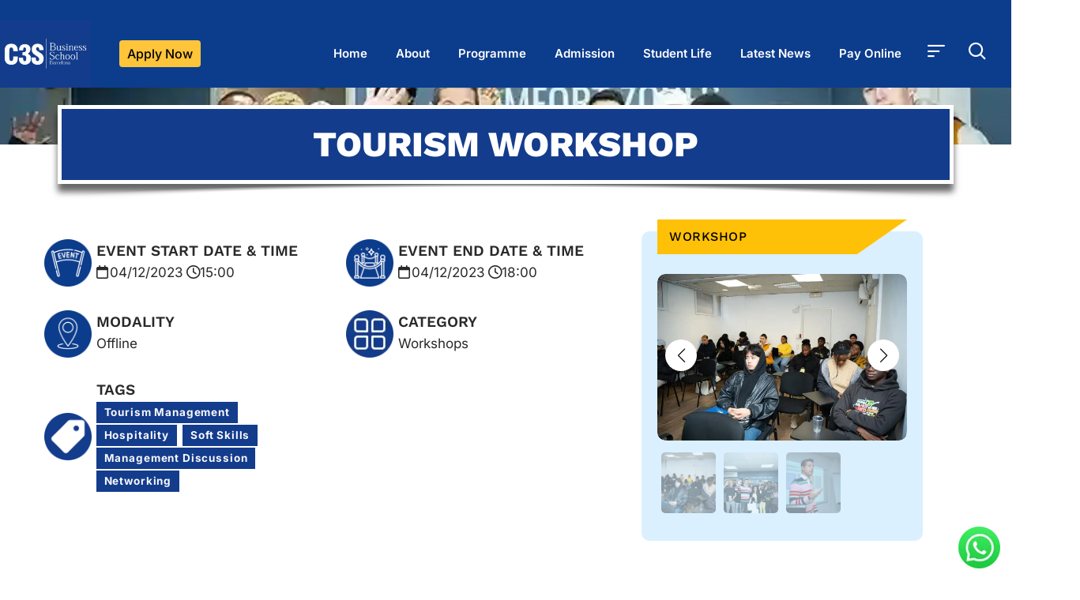

--- FILE ---
content_type: text/html; charset=UTF-8
request_url: https://www.csss.es/our-event/tourism-workshop/
body_size: 44306
content:
<!DOCTYPE html>
<html lang="en-US" class="no-js">

<head><script data-pagespeed-no-defer data-two-no-delay type="text/javascript" >var two_worker_data_critical_data = {"critical_data":{"critical_css":false,"critical_fonts":false}}</script><script data-pagespeed-no-defer data-two-no-delay type="text/javascript" >var two_worker_data_font = {"font":[]}</script><script data-pagespeed-no-defer data-two-no-delay type="text/javascript" >var two_worker_data_excluded_js = {"js":[]}</script><script data-pagespeed-no-defer data-two-no-delay type="text/javascript" >var two_worker_data_js = {"js":[{"inline":true,"code":"Y29uc29sZS5sb2clMjglMjdQaXhlbFlvdXJTaXRlJTIwRnJlZSUyMHZlcnNpb24lMjAxMS4xLjMlMjclMjklM0I=","id":"pys-version-script","uid":"two_69701d3b1f120","exclude_blob":false,"excluded_from_delay":false},{"inline":true,"code":"[base64]","id":"","uid":"two_69701d3b1f185","exclude_blob":false,"excluded_from_delay":false},{"inline":false,"url":"https:\/\/www.csss.es\/wp-content\/plugins\/elementor\/assets\/lib\/font-awesome\/js\/v4-shims.min.js?ver=3.32.5","id":"font-awesome-4-shim-js","uid":"two_69701d3b1f1b7","exclude_blob":false,"excluded_from_delay":false},{"inline":false,"url":"https:\/\/cdn.jsdelivr.net\/npm\/bootstrap@5.0.2\/dist\/js\/bootstrap.bundle.min.js?ver=6.8.3","id":"bootstrap-bundle-script-js","uid":"two_69701d3b1f1c5","exclude_blob":false,"excluded_from_delay":false},{"inline":false,"url":"https:\/\/cdn.jsdelivr.net\/npm\/popper.js@1.12.9\/dist\/umd\/popper.min.js?ver=6.8.3","id":"popper-script-js","uid":"two_69701d3b1f1ce","exclude_blob":false,"excluded_from_delay":false},{"inline":false,"url":"https:\/\/cdn.jsdelivr.net\/npm\/bootstrap@4.0.0\/dist\/js\/bootstrap.min.js?ver=6.8.3","id":"bootstrap-script-js","uid":"two_69701d3b1f1d5","exclude_blob":false,"excluded_from_delay":false},{"inline":false,"url":"https:\/\/cdn.jsdelivr.net\/npm\/swiper@11\/swiper-bundle.min.js?ver=6.8.3","id":"swiper-script-js","uid":"two_69701d3b1f1dd","exclude_blob":false,"excluded_from_delay":false},{"inline":false,"url":"\/\/cdn.jsdelivr.net\/npm\/js-cookie@3.0.1\/dist\/js.cookie.min.js?ver=6.8.3","id":"cookie-script-js","uid":"two_69701d3b1f1e4","exclude_blob":false,"excluded_from_delay":false},{"inline":true,"code":"[base64]","id":"jquery-core-js-extra","uid":"two_69701d3b1f1ec","exclude_blob":false,"excluded_from_delay":false},{"inline":false,"url":"https:\/\/www.csss.es\/wp-includes\/js\/jquery\/jquery.min.js?ver=3.7.1","id":"jquery-core-js","uid":"two_69701d3b1f1f5","exclude_blob":false,"excluded_from_delay":false},{"inline":false,"url":"https:\/\/www.csss.es\/wp-includes\/js\/jquery\/jquery-migrate.min.js?ver=3.4.1","id":"jquery-migrate-js","uid":"two_69701d3b1f1fd","exclude_blob":false,"excluded_from_delay":false},{"inline":true,"code":"[base64]","id":"jquery-js-after","uid":"two_69701d3b1f205","exclude_blob":false,"excluded_from_delay":false},{"inline":false,"url":"https:\/\/www.csss.es\/wp-content\/themes\/c3sbusiness\/includes\/custombox-4.0.3\/dist\/custombox.min.js?ver=6.8.3","id":"custombox-script-js","uid":"two_69701d3b1f213","exclude_blob":false,"excluded_from_delay":false},{"inline":false,"url":"https:\/\/www.csss.es\/wp-content\/plugins\/pixelyoursite\/dist\/scripts\/jquery.bind-first-0.2.3.min.js?ver=6.8.3","id":"jquery-bind-first-js","uid":"two_69701d3b1f21c","exclude_blob":false,"excluded_from_delay":false},{"inline":false,"url":"https:\/\/www.csss.es\/wp-content\/plugins\/pixelyoursite\/dist\/scripts\/js.cookie-2.1.3.min.js?ver=2.1.3","id":"js-cookie-pys-js","uid":"two_69701d3b1f224","exclude_blob":false,"excluded_from_delay":false},{"inline":false,"url":"https:\/\/www.csss.es\/wp-content\/plugins\/pixelyoursite\/dist\/scripts\/tld.min.js?ver=2.3.1","id":"js-tld-js","uid":"two_69701d3b1f22c","exclude_blob":false,"excluded_from_delay":false},{"inline":true,"code":"[base64]","id":"pys-js-extra","uid":"two_69701d3b1f234","exclude_blob":false,"excluded_from_delay":false},{"inline":false,"url":"https:\/\/www.csss.es\/wp-content\/plugins\/pixelyoursite\/dist\/scripts\/public.js?ver=11.1.3","id":"pys-js","uid":"two_69701d3b1f26d","exclude_blob":false,"excluded_from_delay":false},{"inline":false,"url":"https:\/\/www.csss.es\/wp-content\/plugins\/bdthemes-prime-slider-lite\/assets\/js\/bdt-uikit.min.js?ver=3.21.7","id":"bdt-uikit-js","uid":"two_69701d3b1f275","exclude_blob":false,"excluded_from_delay":false},{"inline":true,"code":"[base64]","id":"","uid":"two_69701d3b1f27c","exclude_blob":false,"excluded_from_delay":false},{"inline":true,"code":"[base64]","id":"","uid":"two_69701d3b1f287","exclude_blob":false,"excluded_from_delay":false},{"inline":true,"code":"[base64]","id":"","uid":"two_69701d3b1f291","exclude_blob":false,"excluded_from_delay":false},{"inline":true,"code":"[base64]","id":"","uid":"two_69701d3b1f29a","exclude_blob":false,"excluded_from_delay":false},{"inline":false,"url":"https:\/\/cdnjs.cloudflare.com\/ajax\/libs\/fingerprintjs2\/1.5.1\/fingerprint2.min.js","id":"","uid":"two_69701d3b1f2a3","exclude_blob":false,"excluded_from_delay":false},{"inline":true,"code":"[base64]","id":"","uid":"two_69701d3b1f2ab","exclude_blob":false,"excluded_from_delay":false},{"inline":true,"code":"[base64]","id":"","uid":"two_69701d3b1f2b5","exclude_blob":false,"excluded_from_delay":false},{"inline":true,"code":"[base64]","id":"","uid":"two_69701d3b1f2c8","exclude_blob":false,"excluded_from_delay":false},{"inline":false,"url":"https:\/\/assets.calendly.com\/assets\/external\/widget.js","id":"","uid":"two_69701d3b1f2d3","exclude_blob":false,"excluded_from_delay":false},{"inline":true,"code":"[base64]","id":"","uid":"two_69701d3b1f2e4","exclude_blob":false,"excluded_from_delay":false},{"inline":true,"code":"[base64]","id":"","uid":"two_69701d3b1f2f2","exclude_blob":false,"excluded_from_delay":false},{"inline":true,"code":"[base64]","id":"","uid":"two_69701d3b1f303","exclude_blob":false,"excluded_from_delay":false},{"inline":true,"code":"d2luZG93Lndwc2NfcHJpbnRfY3NzX3VyaSUyMCUzRCUyMCUyN2h0dHBzJTNBJTJGJTJGd3d3LmNzc3MuZXMlMkZ3cC1jb250ZW50JTJGcGx1Z2lucyUyRnN0cnVjdHVyZWQtY29udGVudCUyRmRpc3QlMkZwcmludC5jc3MlMjclM0I=","id":"","uid":"two_69701d3b1f313","exclude_blob":false,"excluded_from_delay":false},{"inline":true,"code":"[base64]","id":"","uid":"two_69701d3b1f32c","exclude_blob":false,"excluded_from_delay":false},{"inline":false,"url":"https:\/\/www.csss.es\/wp-content\/plugins\/structured-content\/dist\/app.build.js?ver=1.7.0","id":"structured-content-frontend-js","uid":"two_69701d3b1f340","exclude_blob":false,"excluded_from_delay":false},{"inline":true,"code":"[base64]","id":"vamtam-all-js-extra","uid":"two_69701d3b1f354","exclude_blob":false,"excluded_from_delay":false},{"inline":false,"url":"https:\/\/www.csss.es\/wp-content\/themes\/c3sbusiness\/vamtam\/assets\/js\/all.js?ver=1663278557","id":"vamtam-all-js","uid":"two_69701d3b1f364","exclude_blob":false,"excluded_from_delay":false},{"inline":false,"url":"https:\/\/www.csss.es\/wp-content\/plugins\/elementor\/assets\/js\/webpack.runtime.min.js?ver=3.32.5","id":"elementor-webpack-runtime-js","uid":"two_69701d3b1f376","exclude_blob":false,"excluded_from_delay":false},{"inline":false,"url":"https:\/\/www.csss.es\/wp-content\/plugins\/elementor\/assets\/js\/frontend-modules.min.js?ver=3.32.5","id":"elementor-frontend-modules-js","uid":"two_69701d3b1f389","exclude_blob":false,"excluded_from_delay":false},{"inline":false,"url":"https:\/\/www.csss.es\/wp-includes\/js\/jquery\/ui\/core.min.js?ver=1.13.3","id":"jquery-ui-core-js","uid":"two_69701d3b1f39b","exclude_blob":false,"excluded_from_delay":false},{"inline":true,"code":"[base64]","id":"elementor-frontend-js-before","uid":"two_69701d3b1f3b5","exclude_blob":false,"excluded_from_delay":false},{"inline":false,"url":"https:\/\/www.csss.es\/wp-content\/plugins\/elementor\/assets\/js\/frontend.min.js?ver=3.32.5","id":"elementor-frontend-js","uid":"two_69701d3b1f3d8","exclude_blob":false,"excluded_from_delay":false},{"inline":false,"url":"https:\/\/www.csss.es\/wp-content\/plugins\/elementor-pro\/assets\/lib\/smartmenus\/jquery.smartmenus.min.js?ver=1.2.1","id":"smartmenus-js","uid":"two_69701d3b1f3ec","exclude_blob":false,"excluded_from_delay":false},{"inline":false,"url":"https:\/\/www.csss.es\/wp-content\/plugins\/elementor-pro\/assets\/lib\/sticky\/jquery.sticky.min.js?ver=3.32.1","id":"e-sticky-js","uid":"two_69701d3b1f3fe","exclude_blob":false,"excluded_from_delay":false},{"inline":true,"code":"[base64]","id":"cfef_logic-js-extra","uid":"two_69701d3b1f410","exclude_blob":false,"excluded_from_delay":false},{"inline":false,"url":"https:\/\/www.csss.es\/wp-content\/plugins\/conditional-fields-for-elementor-form\/assets\/js\/cfef_logic_frontend.min.js?ver=1.4.8","id":"cfef_logic-js","uid":"two_69701d3b1f420","exclude_blob":false,"excluded_from_delay":false},{"inline":false,"url":"https:\/\/www.csss.es\/wp-content\/plugins\/bdthemes-prime-slider-lite\/assets\/js\/prime-slider-site.min.js?ver=4.0.2","id":"prime-slider-site-js","uid":"two_69701d3b1f432","exclude_blob":false,"excluded_from_delay":false},{"inline":true,"code":"[base64]","id":"gt_widget_script_84752319-js-before","uid":"two_69701d3b1f443","exclude_blob":false,"excluded_from_delay":false},{"inline":false,"url":"https:\/\/www.csss.es\/wp-content\/plugins\/gtranslate\/js\/dwf.js?ver=6.8.3","id":"84752319","uid":"two_69701d3b1f468","exclude_blob":false,"excluded_from_delay":false},{"inline":false,"url":"https:\/\/www.csss.es\/wp-includes\/js\/imagesloaded.min.js?ver=5.0.0","id":"imagesloaded-js","uid":"two_69701d3b1f47a","exclude_blob":false,"excluded_from_delay":false},{"inline":false,"url":"https:\/\/www.csss.es\/wp-content\/plugins\/elementor-pro\/assets\/js\/webpack-pro.runtime.min.js?ver=3.32.1","id":"elementor-pro-webpack-runtime-js","uid":"two_69701d3b1f48e","exclude_blob":false,"excluded_from_delay":false},{"inline":false,"url":"https:\/\/www.csss.es\/wp-includes\/js\/dist\/hooks.min.js?ver=4d63a3d491d11ffd8ac6","id":"wp-hooks-js","uid":"two_69701d3b1f4a1","exclude_blob":false,"excluded_from_delay":false},{"inline":false,"url":"https:\/\/www.csss.es\/wp-includes\/js\/dist\/i18n.min.js?ver=5e580eb46a90c2b997e6","id":"wp-i18n-js","uid":"two_69701d3b1f4b4","exclude_blob":false,"excluded_from_delay":false},{"inline":true,"code":"[base64]","id":"wp-i18n-js-after","uid":"two_69701d3b1f4c5","exclude_blob":false,"excluded_from_delay":false},{"inline":true,"code":"[base64]","id":"elementor-pro-frontend-js-before","uid":"two_69701d3b1f4d5","exclude_blob":false,"excluded_from_delay":false},{"inline":false,"url":"https:\/\/www.csss.es\/wp-content\/plugins\/elementor-pro\/assets\/js\/frontend.min.js?ver=3.32.1","id":"elementor-pro-frontend-js","uid":"two_69701d3b1f4ee","exclude_blob":false,"excluded_from_delay":false},{"inline":false,"url":"https:\/\/www.csss.es\/wp-content\/plugins\/elementor-pro\/assets\/js\/elements-handlers.min.js?ver=3.32.1","id":"pro-elements-handlers-js","uid":"two_69701d3b1f501","exclude_blob":false,"excluded_from_delay":false},{"inline":false,"url":"https:\/\/www.csss.es\/wp-content\/plugins\/country-code-field-for-elementor-form\/assets\/intl-tel-input\/js\/intlTelInput.js?ver=1.4.9","id":"ccfef-country-code-library-script-js","uid":"two_69701d3b1f513","exclude_blob":false,"excluded_from_delay":false},{"inline":true,"code":"[base64]","id":"ccfef-country-code-script-js-extra","uid":"two_69701d3b1f524","exclude_blob":false,"excluded_from_delay":false},{"inline":false,"url":"https:\/\/www.csss.es\/wp-content\/plugins\/country-code-field-for-elementor-form\/assets\/js\/country-code-script.min.js?ver=1.4.9","id":"ccfef-country-code-script-js","uid":"two_69701d3b1f536","exclude_blob":false,"excluded_from_delay":false},{"inline":true,"code":"[base64]","id":"ccfef-country-code-script-hello-js-extra","uid":"two_69701d3b1f547","exclude_blob":false,"excluded_from_delay":false},{"inline":false,"url":"https:\/\/www.csss.es\/wp-content\/plugins\/country-code-field-for-elementor-form\/assets\/js\/country-code-script-hello.min.js?ver=1.4.9","id":"ccfef-country-code-script-hello-js","uid":"two_69701d3b1f558","exclude_blob":false,"excluded_from_delay":false},{"inline":true,"code":"[base64]","id":"","uid":"two_69701d3b1f569","exclude_blob":false,"excluded_from_delay":false},{"code":"[base64]","inline":true,"uid":"two_dispatchEvent_script"}]}</script><script data-pagespeed-no-defer data-two-no-delay type="text/javascript" >var two_worker_data_css = {"css":[{"url":"https:\/\/www.csss.es\/wp-content\/cache\/tw_optimize\/css\/two_1165380_aggregated_5031697833a1b266bf9fe4d7a52cf38e_delay.min.css?date=1768955195","media":"all","uid":""}]}</script><noscript><link rel="stylesheet" crossorigin="anonymous" class="two_uncritical_css_noscript" media="all" href="https://www.csss.es/wp-content/cache/tw_optimize/css/two_1165380_aggregated_5031697833a1b266bf9fe4d7a52cf38e_delay.min.css?date=1768955195"></noscript><link type="text/css" media="all" href="https://www.csss.es/wp-content/cache/tw_optimize/css/two_1165380_aggregated.min.css?date=1768955195" rel="stylesheet"  />
	<meta charset="UTF-8" />
	<meta http-equiv="X-UA-Compatible" content="IE=edge" />
	<meta name="viewport" content="width=device-width, initial-scale=1">
	<meta name="theme-color" content="#cb9274">

	
	<script data-pagespeed-no-defer data-two-no-delay type="text/javascript">window.addEventListener("load",function(){window.two_page_loaded=true;});function logLoaded(){console.log("window is loaded");}
(function listen(){if(window.two_page_loaded){logLoaded();}else{console.log("window is notLoaded");window.setTimeout(listen,50);}})();function applyElementorControllers(){if(!window.elementorFrontend)return;window.elementorFrontend.init()}
function applyViewCss(cssUrl){if(!cssUrl)return;const cssNode=document.createElement('link');cssNode.setAttribute("href",cssUrl);cssNode.setAttribute("rel","stylesheet");cssNode.setAttribute("type","text/css");document.head.appendChild(cssNode);}
var two_scripts_load=true;var two_load_delayed_javascript=function(event){if(two_scripts_load){two_scripts_load=false;two_connect_script(0);if(typeof two_delay_custom_js_new=="object"){document.dispatchEvent(two_delay_custom_js_new)}
window.two_delayed_loading_events.forEach(function(event){console.log("removed event listener");document.removeEventListener(event,two_load_delayed_javascript,false)});}};function two_loading_events(event){setTimeout(function(event){return function(){var t=function(eventType,elementClientX,elementClientY){var _event=new Event(eventType,{bubbles:true,cancelable:true});if(eventType==="click"){_event.clientX=elementClientX;_event.clientY=elementClientY}else{_event.touches=[{clientX:elementClientX,clientY:elementClientY}]}
return _event};var element;if(event&&event.type==="touchend"){var touch=event.changedTouches[0];element=document.elementFromPoint(touch.clientX,touch.clientY);element.dispatchEvent(t('touchstart',touch.clientX,touch.clientY));element.dispatchEvent(t('touchend',touch.clientX,touch.clientY));element.dispatchEvent(t('click',touch.clientX,touch.clientY));}else if(event&&event.type==="click"){element=document.elementFromPoint(event.clientX,event.clientY);element.dispatchEvent(t(event.type,event.clientX,event.clientY));}}}(event),150);}</script><script data-pagespeed-no-defer data-two-no-delay type="text/javascript">window.two_delayed_loading_attribute="data-twodelayedjs";window.two_delayed_js_load_libs_first="";window.two_delayed_loading_events=["mousemove","click","keydown","wheel","touchmove","touchend"];window.two_event_listeners=[];</script><script data-pagespeed-no-defer data-two-no-delay type="text/javascript">document.onreadystatechange=function(){if(document.readyState==="interactive"){if(window.two_delayed_loading_attribute!==undefined){window.two_delayed_loading_events.forEach(function(ev){window.two_event_listeners[ev]=document.addEventListener(ev,two_load_delayed_javascript,{passive:false})});}
if(window.two_delayed_loading_attribute_css!==undefined){window.two_delayed_loading_events_css.forEach(function(ev){window.two_event_listeners_css[ev]=document.addEventListener(ev,two_load_delayed_css,{passive:false})});}
if(window.two_load_delayed_iframe!==undefined){window.two_delayed_loading_iframe_events.forEach(function(ev){window.two_iframe_event_listeners[ev]=document.addEventListener(ev,two_load_delayed_iframe,{passive:false})});}}}</script><meta name='robots' content='index, follow, max-image-preview:large, max-snippet:-1, max-video-preview:-1' />
	
	
	<!-- This site is optimized with the Yoast SEO plugin v26.2 - https://yoast.com/wordpress/plugins/seo/ -->
	<title>Tourism Workshop - C3S Business School</title>
	<link rel="canonical" href="https://www.csss.es/our-event/tourism-workshop/" />
	<meta property="og:locale" content="en_US" />
	<meta property="og:type" content="article" />
	<meta property="og:title" content="Tourism Workshop - C3S Business School" />
	<meta property="og:description" content="We are excited to announce our upcoming Tourism Workshop at C3S Business School! Join us for an enriching experience filled with engaging discussions and insightful conversations on the latest trends and best practices in tourism and hospitality management. Highlights of the Workshop: In-depth sessions on developing essential soft skills. Effective management techniques tailored for the..." />
	<meta property="og:url" content="https://www.csss.es/our-event/tourism-workshop/" />
	<meta property="og:site_name" content="C3S Business School" />
	<meta property="article:modified_time" content="2025-03-26T06:48:28+00:00" />
	<meta property="og:image" content="https://www.csss.es/wp-content/uploads/2025/03/hospitality-management_1_11zon_3_11zon.webp" />
	<meta property="og:image:width" content="766" />
	<meta property="og:image:height" content="511" />
	<meta property="og:image:type" content="image/webp" />
	<meta name="twitter:card" content="summary_large_image" />
	<meta name="twitter:label1" content="Est. reading time" />
	<meta name="twitter:data1" content="1 minute" />
	<script type="application/ld+json" class="yoast-schema-graph">{"@context":"https://schema.org","@graph":[{"@type":"WebPage","@id":"https://www.csss.es/our-event/tourism-workshop/","url":"https://www.csss.es/our-event/tourism-workshop/","name":"Tourism Workshop - C3S Business School","isPartOf":{"@id":"https://www.csss.es/#website"},"primaryImageOfPage":{"@id":"https://www.csss.es/our-event/tourism-workshop/#primaryimage"},"image":{"@id":"https://www.csss.es/our-event/tourism-workshop/#primaryimage"},"thumbnailUrl":"https://www.csss.es/wp-content/uploads/2025/03/hospitality-management_1_11zon_3_11zon.webp","datePublished":"2024-06-17T13:59:21+00:00","dateModified":"2025-03-26T06:48:28+00:00","breadcrumb":{"@id":"https://www.csss.es/our-event/tourism-workshop/#breadcrumb"},"inLanguage":"en-US","potentialAction":[{"@type":"ReadAction","target":["https://www.csss.es/our-event/tourism-workshop/"]}]},{"@type":"ImageObject","inLanguage":"en-US","@id":"https://www.csss.es/our-event/tourism-workshop/#primaryimage","url":"https://www.csss.es/wp-content/uploads/2025/03/hospitality-management_1_11zon_3_11zon.webp","contentUrl":"https://www.csss.es/wp-content/uploads/2025/03/hospitality-management_1_11zon_3_11zon.webp","width":766,"height":511,"caption":"hospitality-management"},{"@type":"BreadcrumbList","@id":"https://www.csss.es/our-event/tourism-workshop/#breadcrumb","itemListElement":[{"@type":"ListItem","position":1,"name":"Home","item":"https://www.csss.es/"},{"@type":"ListItem","position":2,"name":"Tourism Workshop"}]},{"@type":"WebSite","@id":"https://www.csss.es/#website","url":"https://www.csss.es/","name":"C3S Business School","description":"Top business school In Barcelona, Spain","publisher":{"@id":"https://www.csss.es/#organization"},"potentialAction":[{"@type":"SearchAction","target":{"@type":"EntryPoint","urlTemplate":"https://www.csss.es/?s={search_term_string}"},"query-input":{"@type":"PropertyValueSpecification","valueRequired":true,"valueName":"search_term_string"}}],"inLanguage":"en-US"},{"@type":"Organization","@id":"https://www.csss.es/#organization","name":"C3S Business School","url":"https://www.csss.es/","logo":{"@type":"ImageObject","inLanguage":"en-US","@id":"https://www.csss.es/#/schema/logo/image/","url":"https://www.csss.es/wp-content/uploads/2020/02/c3s-business-school-barcelona-spain-logo.png","contentUrl":"https://www.csss.es/wp-content/uploads/2020/02/c3s-business-school-barcelona-spain-logo.png","width":222,"height":85,"caption":"C3S Business School"},"image":{"@id":"https://www.csss.es/#/schema/logo/image/"}}]}</script>
	<!-- / Yoast SEO plugin. -->


<script data-two_delay_src='inline' data-two_delay_id="two_69701d3b1f120" type='application/javascript'  id='pys-version-script'></script>
<link rel='dns-prefetch' href='//cdn.jsdelivr.net' />
<link rel='dns-prefetch' href='//www.google.com' />
<link rel='dns-prefetch' href='//cdnjs.cloudflare.com' />
<link rel="alternate" type="application/rss+xml" title="C3S Business School &raquo; Feed" href="https://www.csss.es/feed/" />
<link rel="alternate" type="application/rss+xml" title="C3S Business School &raquo; Comments Feed" href="https://www.csss.es/comments/feed/" />
<script data-two_delay_src='inline' data-two_delay_id="two_69701d3b1f185" type="text/javascript"></script>




















<link rel='stylesheet' id='bootstrap-css-css' href='https://cdn.jsdelivr.net/npm/bootstrap@5.0.2/dist/css/bootstrap.min.css?ver=6.8.3' type='text/css' media='all' />
<link rel='stylesheet' id='fontawesome-css-css' href='https://cdnjs.cloudflare.com/ajax/libs/font-awesome/6.5.2/css/all.min.css?ver=6.8.3' type='text/css' media='all' />
<link rel='stylesheet' id='swiper-css-css' href='https://cdn.jsdelivr.net/npm/swiper@11/swiper-bundle.min.css?ver=6.8.3' type='text/css' media='all' />






































<script data-two_delay_id="two_69701d3b1f1b7" type="text/javascript" data-two_delay_src="https://www.csss.es/wp-content/plugins/elementor/assets/lib/font-awesome/js/v4-shims.min.js?ver=3.32.5" id="font-awesome-4-shim-js"></script>
<script data-two_delay_id="two_69701d3b1f1c5" type="text/javascript" data-two_delay_src="https://cdn.jsdelivr.net/npm/bootstrap@5.0.2/dist/js/bootstrap.bundle.min.js?ver=6.8.3" id="bootstrap-bundle-script-js"></script>
<script data-two_delay_id="two_69701d3b1f1ce" type="text/javascript" data-two_delay_src="https://cdn.jsdelivr.net/npm/popper.js@1.12.9/dist/umd/popper.min.js?ver=6.8.3" id="popper-script-js"></script>
<script data-two_delay_id="two_69701d3b1f1d5" type="text/javascript" data-two_delay_src="https://cdn.jsdelivr.net/npm/bootstrap@4.0.0/dist/js/bootstrap.min.js?ver=6.8.3" id="bootstrap-script-js"></script>
<script data-two_delay_id="two_69701d3b1f1dd" type="text/javascript" data-two_delay_src="https://cdn.jsdelivr.net/npm/swiper@11/swiper-bundle.min.js?ver=6.8.3" id="swiper-script-js"></script>
<script data-two_delay_id="two_69701d3b1f1e4" type="text/javascript" data-two_delay_src="//cdn.jsdelivr.net/npm/js-cookie@3.0.1/dist/js.cookie.min.js?ver=6.8.3" id="cookie-script-js"></script>
<script data-two_delay_src='inline' data-two_delay_id="two_69701d3b1f1ec" type="text/javascript" id="jquery-core-js-extra"></script>
<script data-two_delay_id="two_69701d3b1f1f5" type="text/javascript" data-two_delay_src="https://www.csss.es/wp-includes/js/jquery/jquery.min.js?ver=3.7.1" id="jquery-core-js"></script>
<script data-two_delay_id="two_69701d3b1f1fd" type="text/javascript" data-two_delay_src="https://www.csss.es/wp-includes/js/jquery/jquery-migrate.min.js?ver=3.4.1" id="jquery-migrate-js"></script>
<script data-two_delay_src='inline' data-two_delay_id="two_69701d3b1f205" type="text/javascript" id="jquery-js-after"></script>
<script data-two_delay_id="two_69701d3b1f213" type="text/javascript" data-two_delay_src="https://www.csss.es/wp-content/themes/c3sbusiness/includes/custombox-4.0.3/dist/custombox.min.js?ver=6.8.3" id="custombox-script-js"></script>
<script data-two_delay_id="two_69701d3b1f21c" type="text/javascript" data-two_delay_src="https://www.csss.es/wp-content/plugins/pixelyoursite/dist/scripts/jquery.bind-first-0.2.3.min.js?ver=6.8.3" id="jquery-bind-first-js"></script>
<script data-two_delay_id="two_69701d3b1f224" type="text/javascript" data-two_delay_src="https://www.csss.es/wp-content/plugins/pixelyoursite/dist/scripts/js.cookie-2.1.3.min.js?ver=2.1.3" id="js-cookie-pys-js"></script>
<script data-two_delay_id="two_69701d3b1f22c" type="text/javascript" data-two_delay_src="https://www.csss.es/wp-content/plugins/pixelyoursite/dist/scripts/tld.min.js?ver=2.3.1" id="js-tld-js"></script>
<script data-two_delay_src='inline' data-two_delay_id="two_69701d3b1f234" type="text/javascript" id="pys-js-extra"></script>
<script data-two_delay_id="two_69701d3b1f26d" type="text/javascript" data-two_delay_src="https://www.csss.es/wp-content/plugins/pixelyoursite/dist/scripts/public.js?ver=11.1.3" id="pys-js"></script>
<script data-two_delay_id="two_69701d3b1f275" type="text/javascript" data-two_delay_src="https://www.csss.es/wp-content/plugins/bdthemes-prime-slider-lite/assets/js/bdt-uikit.min.js?ver=3.21.7" id="bdt-uikit-js"></script>
<link rel="https://api.w.org/" href="https://www.csss.es/wp-json/" /><link rel="EditURI" type="application/rsd+xml" title="RSD" href="https://www.csss.es/xmlrpc.php?rsd" />
<meta name="generator" content="WordPress 6.8.3" />
<link rel='shortlink' href='https://www.csss.es/?p=1165380' />
<link rel="alternate" title="oEmbed (JSON)" type="application/json+oembed" href="https://www.csss.es/wp-json/oembed/1.0/embed?url=https%3A%2F%2Fwww.csss.es%2Four-event%2Ftourism-workshop%2F" />
<link rel="alternate" title="oEmbed (XML)" type="text/xml+oembed" href="https://www.csss.es/wp-json/oembed/1.0/embed?url=https%3A%2F%2Fwww.csss.es%2Four-event%2Ftourism-workshop%2F&#038;format=xml" />
<meta name="cdp-version" content="1.5.0" /><meta name="facebook-domain-verification" content="petvr2eb96ansmuzpw59iv5hrzi0dm" /><meta name="generator" content="Elementor 3.32.5; features: additional_custom_breakpoints; settings: css_print_method-external, google_font-enabled, font_display-auto">
<!-- Meta Pixel Code -->
<script data-two_delay_src='inline' data-two_delay_id="two_69701d3b1f27c"></script>
<noscript><img height="1" width="1" style="display:none"
src="https://www.facebook.com/tr?id=173730189840410&ev=PageView&noscript=1"
/></noscript>
<!-- End Meta Pixel Code -->
<!-- Google Tag Manager -->
<script data-two_delay_src='inline' data-two_delay_id="two_69701d3b1f287"></script>
<!-- End Google Tag Manager -->

<script data-two_delay_src='inline' data-two_delay_id="two_69701d3b1f291"></script>
<script data-two_delay_src='inline' data-two_delay_id="two_69701d3b1f29a"></script><script data-two_delay_id="two_69701d3b1f2a3" data-two_delay_src="https://cdnjs.cloudflare.com/ajax/libs/fingerprintjs2/1.5.1/fingerprint2.min.js"></script>
<script data-two_delay_src='inline' data-two_delay_id="two_69701d3b1f2ab" type="text/javascript"></script>
<script data-two_delay_src='inline' data-two_delay_id="two_69701d3b1f2b5"></script>

			
			<link rel="icon" href="https://www.csss.es/wp-content/uploads/2020/02/C3S-fav-150x150.png" sizes="32x32" />
<link rel="icon" href="https://www.csss.es/wp-content/uploads/2020/02/C3S-fav-300x300.png" sizes="192x192" />
<link rel="apple-touch-icon" href="https://www.csss.es/wp-content/uploads/2020/02/C3S-fav-300x300.png" />
<meta name="msapplication-TileImage" content="https://www.csss.es/wp-content/uploads/2020/02/C3S-fav-300x300.png" />
		
		</head>
<body class="wp-singular our-event-template-default single single-our-event postid-1165380 wp-custom-logo wp-embed-responsive wp-theme-c3sbusiness eio-default ehf-template-c3sbusiness ehf-stylesheet-c3sbusiness esm-default full header-layout-logo-menu has-page-header no-middle-header responsive-layout has-post-thumbnail single-post-one-column elementor-active elementor-pro-active wc-product-gallery-zoom-active wc-product-gallery-slider-active layout-full elementor-default elementor-kit-7 elementor-page-1163633">
        <script data-pagespeed-no-defer data-two-no-delay type="text/javascript">

        </script>
         <script data-pagespeed-no-defer data-two-no-delay id="two_worker" type="javascript/worker">
                let two_font_actions = "not_load";
            let two_css_length=0;let two_connected_css_length=0;let two_uncritical_fonts=null;let two_uncritical_fonts_status=false;if(two_font_actions=="not_load"||two_font_actions=="exclude_uncritical_fonts"){two_uncritical_fonts_status=true;}
self.addEventListener("message",function(e){two_css_length=e.data.css.length;if(!e.data.critical_data.critical_css||!e.data.critical_data.critical_fonts){two_uncritical_fonts_status=false;}
if(e.data.font.length>0){two_fetch_inbg(e.data.font,"font");}
if(e.data.js.length>0){two_fetch_inbg(e.data.js,"js");}
if(e.data.excluded_js.length>0){two_fetch_inbg(e.data.excluded_js,"js",true);}
if(e.data.css.length>0){two_fetch_inbg(e.data.css,"css");}},false);function two_fetch_inbg(data,type,excluded_js=false){for(let i in data){if(typeof data[i].url!="undefined"){var modifiedScript=null;if(type==="js"&&typeof data[i].exclude_blob!="undefined"&&data[i].exclude_blob){modifiedScript={id:i,status:'ok',type:type,url:data[i].url,uid:data[i].uid};two_send_worker_data(modifiedScript);continue;}
fetch(data[i].url,{mode:'no-cors',redirect:'follow'}).then((r)=>{if(!r.ok||r.status!==200){throw Error(r.statusText);}
if(two_uncritical_fonts_status&&type=="css"){return(r.text());}else{return(r.blob());}}).then((content_)=>{let sheetURL="";if(two_uncritical_fonts_status&&type=="css"){sheetURL=two_create_blob(content_);}else{sheetURL=URL.createObjectURL(content_);}
modifiedScript=null;if(type=="css"){modifiedScript={id:i,type:type,status:'ok',media:data[i].media,url:sheetURL,uid:data[i].uid,original_url:data[i].url,two_uncritical_fonts:two_uncritical_fonts,};}else if(type=="js"){modifiedScript={id:i,status:'ok',type:type,url:sheetURL,uid:data[i].uid};}else if(type=="font"){modifiedScript={status:'ok',type:type,main_url:data[i].url,url:sheetURL,font_face:data[i].font_face};}
if(excluded_js){modifiedScript.excluded_from_delay=true;}
two_send_worker_data(modifiedScript);}).catch(function(error){console.log("error in fetching: "+error.toString()+", bypassing "+data[i].url);fetch(data[i].url,{redirect:'follow'}).then((r)=>{if(!r.ok||r.status!==200){throw Error(r.statusText);}
if(two_uncritical_fonts_status&&type=="css"){return(r.text());}else{return(r.blob());}}).then((content_)=>{let sheetURL="";if(two_uncritical_fonts_status&&type=="css"){sheetURL=two_create_blob(content_);}else{sheetURL=URL.createObjectURL(content_);}
var modifiedScript=null;if(type=="css"){modifiedScript={id:i,type:type,status:'ok',media:data[i].media,url:sheetURL,uid:data[i].uid,original_url:data[i].url,two_uncritical_fonts:two_uncritical_fonts,};}else if(type=="js"){modifiedScript={id:i,status:'ok',type:type,url:sheetURL,uid:data[i].uid};}else if(type=="font"){modifiedScript={status:'ok',type:type,main_url:data[i].url,url:sheetURL,font_face:data[i].font_face};}
if(excluded_js){modifiedScript.excluded_from_delay=true;}
two_send_worker_data(modifiedScript);}).catch(function(error){console.log("error in fetching no-cors: "+error.toString()+", bypassing "+data[i].url);try{console.log("error in fetching: "+error.toString()+", sending XMLHttpRequest"+data[i].url);let r=new XMLHttpRequest;if(two_uncritical_fonts_status&&type=="css"){r.responseType="text";}else{r.responseType="blob";}
r.onload=function(content_){let sheetURL="";if(two_uncritical_fonts_status&&type=="css"){sheetURL=two_create_blob(content_.target.response);}else{sheetURL=URL.createObjectURL(content_.target.response);}
if(r.status!==200){two_XMLHttpRequest_error(excluded_js,data[i],type,i);return;}
console.log("error in fetching: "+error.toString()+", XMLHttpRequest success "+data[i].url);let modifiedScript=null;if(type=="css"){modifiedScript={id:i,type:type,status:'ok',media:data[i].media,url:sheetURL,uid:data[i].uid,two_uncritical_fonts:two_uncritical_fonts,};}else if(type=="js"){modifiedScript={id:i,type:type,status:'ok',url:sheetURL,uid:data[i].uid};}else if(type=="font"){modifiedScript={type:type,status:'ok',main_url:data[i].url,url:sheetURL,font_face:data[i].font_face};}
if(excluded_js){modifiedScript.excluded_from_delay=true;}
two_send_worker_data(modifiedScript);};r.onerror=function(){two_XMLHttpRequest_error(excluded_js,data[i],type,i)};r.open("GET",data[i].url,true);r.send();}catch(e){console.log("error in fetching: "+e.toString()+", running fallback for "+data[i].url);var modifiedScript=null;if(type=="css"||type=="js"){modifiedScript={id:i,type:type,status:'error',url:data[i].url,uid:data[i].uid};}else if(type=="font"){modifiedScript={type:type,status:'error',url:data[i].url,font_face:data[i].font_face};}
if(excluded_js){modifiedScript.excluded_from_delay=true;}
two_send_worker_data(modifiedScript);}});});}}}
function two_XMLHttpRequest_error(excluded_js,data_i,type,i){console.log("error in fetching: XMLHttpRequest failed "+data_i.url);var modifiedScript=null;if(type=="css"||type=="js"){modifiedScript={id:i,type:type,status:'error',url:data_i.url,uid:data_i.uid};}else if(type=="font"){modifiedScript={type:type,status:'error',url:data_i.url,font_face:data_i.font_face};}
if(excluded_js){modifiedScript.excluded_from_delay=true;}
two_send_worker_data(modifiedScript);}
function two_create_blob(str){two_uncritical_fonts="";const regex=/@font-face\s*\{(?:[^{}])*\}/sig;str=str.replace(regex,function(e){if(e.includes("data:application")){return e;}
two_uncritical_fonts+=e;return"";});let blob_data=new Blob([str],{type:"text/css"});let sheetURL=URL.createObjectURL(blob_data);return sheetURL;}
function two_send_worker_data(data){if(data.type=="css"){two_connected_css_length++;data.length=two_css_length;data.connected_length=two_connected_css_length;}
self.postMessage(data)}
        </script>
        <script data-pagespeed-no-defer data-two-no-delay type="text/javascript">
                        let two_font_actions = "not_load";
                     two_worker_styles_list=[];two_worker_styles_count=0;var two_script_list=typeof two_worker_data_js==="undefined"?[]:two_worker_data_js.js;var two_excluded_js_list=typeof two_worker_data_excluded_js==="undefined"?[]:two_worker_data_excluded_js.js;var excluded_count=two_excluded_js_list.filter((el)=>{return!!el['url']}).length;var two_css_list=typeof two_worker_data_css==="undefined"?[]:two_worker_data_css.css;var two_fonts_list=typeof two_worker_data_font==="undefined"?[]:two_worker_data_font.font;var two_critical_data=typeof two_worker_data_critical_data==="undefined"?[]:two_worker_data_critical_data.critical_data;var wcode=new Blob([document.querySelector("#two_worker").textContent],{type:"text/javascript"});var two_worker=new Worker(window.URL.createObjectURL(wcode));var two_worker_data={"js":two_script_list,"excluded_js":two_excluded_js_list,"css":two_css_list,"font":two_fonts_list,critical_data:two_critical_data}
two_worker.postMessage(two_worker_data);two_worker.addEventListener("message",function(e){var data=e.data;if(data.type==="css"&&data.status==="ok"){if(data.two_uncritical_fonts&&two_font_actions=="exclude_uncritical_fonts"){let two_uncritical_fonts=data.two_uncritical_fonts;const two_font_tag=document.createElement("style");two_font_tag.innerHTML=two_uncritical_fonts;two_font_tag.className="two_uncritical_fonts";document.body.appendChild(two_font_tag);}
if(window.two_page_loaded){two_connect_style(data);}else{two_worker_styles_list.push(data);}}else if(data.type==="js"){if(data.status==="ok"){if(data.excluded_from_delay){two_excluded_js_list[data.id].old_url=two_excluded_js_list[data.id].url;two_excluded_js_list[data.id].url=data.url;two_excluded_js_list[data.id].success=true;excluded_count--;if(excluded_count===0){two_connect_script(0,two_excluded_js_list)}}else{two_script_list[data.id].old_url=two_script_list[data.id].url;two_script_list[data.id].url=data.url;two_script_list[data.id].success=true;}}}else if(data.type==="css"&&data.status==="error"){console.log("error in fetching, connecting style now")
two_connect_failed_style(data);}else if(data.type==="font"){two_connect_font(data);}});function UpdateQueryString(key,value,url){if(!url)url=window.location.href;var re=new RegExp("([?&])"+key+"=.*?(&|#|$)(.*)","gi"),hash;if(re.test(url)){if(typeof value!=="undefined"&&value!==null){return url.replace(re,"$1"+key+"="+value+"$2$3");}
else{hash=url.split("#");url=hash[0].replace(re,"$1$3").replace(/(&|\?)$/,"");if(typeof hash[1]!=="undefined"&&hash[1]!==null){url+="#"+hash[1];}
return url;}}
else{if(typeof value!=="undefined"&&value!==null){var separator=url.indexOf("?")!==-1?"&":"?";hash=url.split("#");url=hash[0]+separator+key+"="+value;if(typeof hash[1]!=="undefined"&&hash[1]!==null){url+="#"+hash[1];}
return url;}
else{return url;}}}
function two_connect_failed_style(data){var link=document.createElement("link");link.className="fallback_two_worker";link.rel="stylesheet";link.type="text/css";link.href=data.url;link.media="none";link.onload=function(){if(this.media==="none"){if(data.media){this.media=data.media;}else{this.media="all";}console.log(data.media);}if(data.connected_length==data.length&&typeof two_replace_backgrounds!="undefined"){two_replace_backgrounds();};two_styles_loaded()};document.getElementsByTagName("head")[0].appendChild(link);if(data.connected_length==data.length&&typeof two_replace_backgrounds!="undefined"){two_replace_backgrounds();}}
function two_connect_style(data,fixed_google_font=false){if(fixed_google_font===false&&typeof two_merge_google_fonts!=="undefined"&&data['original_url']&&data['original_url'].startsWith('https://fonts.googleapis.com/css')&&data['response']){data['response'].text().then(function(content){content=two_merge_google_fonts(content)
let blob=new Blob([content],{type:data['response'].type});data['url']=URL.createObjectURL(blob);two_connect_style(data,true);});return;}
var link=document.createElement("link");link.className="loaded_two_worker";link.rel="stylesheet";link.type="text/css";link.href=data.url;link.media=data.media;link.onload=function(){if(data.connected_length==data.length&&typeof two_replace_backgrounds!="undefined"){two_replace_backgrounds();};two_styles_loaded()};link.onerror=function(){two_styles_loaded()};document.getElementsByTagName("head")[0].appendChild(link);}
var two_event;function two_connect_script(i,scripts_list=null){if(i===0&&event){two_event=event;event.preventDefault();}
if(scripts_list===null){scripts_list=two_script_list;}
if(typeof scripts_list[i]!=="undefined"){let data_uid="[data-two_delay_id=\""+scripts_list[i].uid+"\"]";let current_script=document.querySelector(data_uid);let script=document.createElement("script");script.type="text/javascript";script.async=false;if(scripts_list[i].inline){var js_code=decodeURIComponent(atob(scripts_list[i].code));var blob=new Blob([js_code],{type:"text/javascript"});scripts_list[i].url=URL.createObjectURL(blob);}
if(current_script!=null&&typeof scripts_list[i].url!="undefined"){script.dataset.src=scripts_list[i].url;current_script.parentNode.insertBefore(script,current_script);current_script.getAttributeNames().map(function(name){let value=current_script.getAttribute(name);try{script.setAttribute(name,value);}catch(error){console.log(error);}});current_script.remove();script.classList.add("loaded_two_worker_js");if(typeof scripts_list[i].exclude_blob!="undefined"&&scripts_list[i].exclude_blob){script.dataset.blob_exclude="1";}}
i++;two_connect_script(i,scripts_list);}else{let elementor_frontend_js=null;document.querySelectorAll(".loaded_two_worker_js").forEach((elem)=>{let id=elem.getAttribute("id");if(id!='elementor-frontend-js'){two_load_delayed_js(elem);}else{elementor_frontend_js=elem;}});if(elementor_frontend_js!==null){two_load_delayed_js(elementor_frontend_js);}}}
function two_load_delayed_js(elem){let data_src=elem.dataset.src;if(elem.dataset.blob_exclude==="1"){delete elem.dataset.blob_exclude;delete elem.dataset.src;delete elem.dataset.two_delay_id;delete elem.dataset.two_delay_src;}
if(data_src){elem.setAttribute("src",data_src);}}
function two_connect_font(data){let font_face=data.font_face;if(font_face.indexOf("font-display")>=0){const regex=/font-display:[ ]*[a-z]*[A-Z]*;/g;while((m=regex.exec(font_face))!==null){if(m.index===regex.lastIndex){regex.lastIndex++;}
m.forEach((match,groupIndex)=>{console.log(match);font_face.replace(match,"font-display: swap;");});}}else{font_face=font_face.replace("}",";font-display: swap;}");}
if(typeof data.main_url!="undefined"){font_face=font_face.replace(data.main_url,data.url);}
var newStyle=document.createElement("style");newStyle.className="two_critical_font";newStyle.appendChild(document.createTextNode(font_face));document.head.appendChild(newStyle);}
let connect_stile_timeout=setInterval(function(){console.log(window.two_page_loaded);if(window.two_page_loaded){clearInterval(connect_stile_timeout);two_worker_styles_list.forEach(function(item,index){two_connect_style(item);});two_worker_styles_list=[];}},500);function two_styles_loaded(){if(two_css_list.length-++two_worker_styles_count==0){var critical_css=document.getElementById("two_critical_css");if(critical_css){critical_css.remove();}
onStylesLoadEvent=new Event("two_css_loaded");window.dispatchEvent(onStylesLoadEvent);}}
        </script>
	<div id="top"></div>
	<!-- Google Tag Manager (noscript) -->
<noscript><iframe src="https://www.googletagmanager.com/ns.html?id=GTM-N6GR3Z7"
height="0" width="0" style="display:none;visibility:hidden"></iframe></noscript>
<!-- End Google Tag Manager (noscript) -->
<script data-two_delay_src='inline' data-two_delay_id="two_69701d3b1f2c8"></script>

<div class="wps-icon">
  <a aria-label="Message on WhatsApp" href="https://api.whatsapp.com/send?phone=34631632332&text=Hello%21%21%21" target="_blank" rel="noopener noreferrer">
    <noscript><img decoding="async" src="https://www.csss.es/wp-content/uploads/2025/05/WP.webp" alt="WhatsApp Icon" /></noscript><img class="lazy"  decoding="async" src='data:image/svg+xml,%3Csvg%20xmlns=%22http://www.w3.org/2000/svg%22%20viewBox=%220%200%20%20%22%3E%3C/svg%3E' data-src="https://www.csss.es/wp-content/uploads/2025/05/WP.webp" alt="WhatsApp Icon" />
  </a>
</div>



			<header data-elementor-type="header" data-elementor-id="9088" class="elementor elementor-9088 elementor-location-header" data-elementor-post-type="elementor_library">
					<section class="elementor-section elementor-top-section elementor-element elementor-element-c0e50fc elementor-section-full_width vamtam-sticky-header vamtam-sticky-header--transparent-header  elementor-hidden-tablet elementor-hidden-phone elementor-section-height-min-height elementor-section-items-stretch elementor-section-content-middle animated-fast elementor-section-height-default" data-id="c0e50fc" data-element_type="section" data-settings="{&quot;sticky&quot;:&quot;top&quot;,&quot;sticky_on&quot;:[&quot;desktop&quot;],&quot;animation&quot;:&quot;none&quot;,&quot;animation_delay&quot;:300,&quot;background_background&quot;:&quot;classic&quot;,&quot;sticky_offset&quot;:0,&quot;sticky_effects_offset&quot;:0,&quot;sticky_anchor_link_offset&quot;:0}">
						<div class="elementor-container elementor-column-gap-default">
					<div class="elementor-column elementor-col-33 elementor-top-column elementor-element elementor-element-3c127be" data-id="3c127be" data-element_type="column" data-settings="{&quot;background_background&quot;:&quot;classic&quot;}">
			<div class="elementor-widget-wrap elementor-element-populated">
						<div class="elementor-element elementor-element-b176549 elementor-widget elementor-widget-theme-site-logo elementor-widget-image" data-id="b176549" data-element_type="widget" data-settings="{&quot;_animation&quot;:&quot;none&quot;}" data-widget_type="theme-site-logo.default">
				<div class="elementor-widget-container">
											<a href="https://www.csss.es">
			<noscript><img decoding="async" width="222" height="85" src="https://www.csss.es/wp-content/uploads/2020/02/c3s-business-school-barcelona-spain-logo.png" class="attachment-full size-full wp-image-1171062" alt="c3s-business-school-barcelona-spain-logo" /></noscript><img decoding="async" width="222" height="85" src='data:image/svg+xml,%3Csvg%20xmlns=%22http://www.w3.org/2000/svg%22%20viewBox=%220%200%20222%2085%22%3E%3C/svg%3E' data-src="https://www.csss.es/wp-content/uploads/2020/02/c3s-business-school-barcelona-spain-logo.png" class=" lazy  attachment-full size-full wp-image-1171062" alt="c3s-business-school-barcelona-spain-logo" />				</a>
											</div>
				</div>
					</div>
		</div>
				<div class="elementor-column elementor-col-33 elementor-top-column elementor-element elementor-element-47d15b9" data-id="47d15b9" data-element_type="column" data-settings="{&quot;background_background&quot;:&quot;classic&quot;}">
			<div class="elementor-widget-wrap elementor-element-populated">
						<div class="elementor-element elementor-element-b782a08 elementor-align-center elementor-widget elementor-widget-button" data-id="b782a08" data-element_type="widget" data-widget_type="button.default">
				<div class="elementor-widget-container">
									<div class="elementor-button-wrapper">
					<a class="elementor-button elementor-button-link elementor-size-sm" href="https://www.csss.es/apply-now-c3s-business-school/">
						<span class="elementor-button-content-wrapper">
									<span class="elementor-button-text">Apply Now</span>
					</span>
					</a>
				</div>
								</div>
				</div>
					</div>
		</div>
				<div class="elementor-column elementor-col-33 elementor-top-column elementor-element elementor-element-4e80357 animated-fast" data-id="4e80357" data-element_type="column" data-settings="{&quot;animation&quot;:&quot;none&quot;,&quot;animation_delay&quot;:1000}">
			<div class="elementor-widget-wrap elementor-element-populated">
						<div class="elementor-element elementor-element-ef2e162 elementor-widget__width-auto elementor-widget-tablet__width-initial elementor-hidden-tablet elementor-hidden-phone elementor-nav-menu--dropdown-tablet elementor-nav-menu__text-align-aside elementor-nav-menu--toggle elementor-nav-menu--burger elementor-widget elementor-widget-nav-menu" data-id="ef2e162" data-element_type="widget" data-settings="{&quot;layout&quot;:&quot;horizontal&quot;,&quot;submenu_icon&quot;:{&quot;value&quot;:&quot;&lt;i class=\&quot;fas fa-caret-down\&quot; aria-hidden=\&quot;true\&quot;&gt;&lt;\/i&gt;&quot;,&quot;library&quot;:&quot;fa-solid&quot;},&quot;toggle&quot;:&quot;burger&quot;}" data-widget_type="nav-menu.default">
				<div class="elementor-widget-container">
								<nav aria-label="Menu" class="elementor-nav-menu--main elementor-nav-menu__container elementor-nav-menu--layout-horizontal e--pointer-background e--animation-fade">
				<ul id="menu-1-ef2e162" class="elementor-nav-menu"><li class="menu-item menu-item-type-post_type menu-item-object-page menu-item-home menu-item-990187"><a href="https://www.csss.es/" class="elementor-item">Home</a></li>
<li class="menu-item menu-item-type-custom menu-item-object-custom menu-item-has-children menu-item-22377"><a href="#" class="elementor-item elementor-item-anchor">About</a>
<ul class="sub-menu elementor-nav-menu--dropdown">
	<li class="menu-item menu-item-type-post_type menu-item-object-page menu-item-22410"><a href="https://www.csss.es/about-us/" class="elementor-sub-item">Overview</a></li>
	<li class="menu-item menu-item-type-post_type menu-item-object-page menu-item-22409"><a href="https://www.csss.es/campus-information/" class="elementor-sub-item">Campus at C3S Business School</a></li>
	<li class="menu-item menu-item-type-post_type menu-item-object-page menu-item-989318"><a href="https://www.csss.es/why-c3s-business-school/" class="elementor-sub-item">Why C3S Business School in Barcelona, Spain</a></li>
	<li class="menu-item menu-item-type-post_type menu-item-object-page menu-item-991190"><a href="https://www.csss.es/mission-values/" class="elementor-sub-item">Mission and Values</a></li>
	<li class="menu-item menu-item-type-post_type menu-item-object-page menu-item-989319"><a href="https://www.csss.es/accreditations-partnerships/" class="elementor-sub-item">Accreditations &#038; Partnerships</a></li>
</ul>
</li>
<li class="menu-item menu-item-type-custom menu-item-object-custom menu-item-has-children menu-item-22378"><a href="#" class="elementor-item elementor-item-anchor">Programme</a>
<ul class="sub-menu elementor-nav-menu--dropdown">
	<li class="menu-item menu-item-type-post_type menu-item-object-page menu-item-22411"><a href="https://www.csss.es/programs/" class="elementor-sub-item">Overview</a></li>
	<li class="menu-item menu-item-type-post_type menu-item-object-page menu-item-989321"><a href="https://www.csss.es/programs/diploma-programs/" class="elementor-sub-item">Diploma Programmes</a></li>
	<li class="menu-item menu-item-type-post_type menu-item-object-page menu-item-has-children menu-item-22395"><a href="https://www.csss.es/programs/bachelor-programs/" class="elementor-sub-item">Bachelor Programmes</a>
	<ul class="sub-menu elementor-nav-menu--dropdown">
		<li class="menu-item menu-item-type-post_type menu-item-object-page menu-item-1171717"><a href="https://www.csss.es/programs/bachelor-programs/ba-hons-in-business-management/" class="elementor-sub-item">BA (Hons) in Business Management</a></li>
		<li class="menu-item menu-item-type-post_type menu-item-object-page menu-item-1171715"><a href="https://www.csss.es/programs/bachelor-programs/bsc-hons-business-computing-information-systems/" class="elementor-sub-item">BSc (Hons) Business Computing &#038; Information Systems</a></li>
		<li class="menu-item menu-item-type-post_type menu-item-object-page menu-item-1171716"><a href="https://www.csss.es/programs/bachelor-programs/ba-hons-business-tourism/" class="elementor-sub-item">BA (Hons) in Business Tourism</a></li>
	</ul>
</li>
	<li class="menu-item menu-item-type-post_type menu-item-object-page menu-item-has-children menu-item-989013"><a href="https://www.csss.es/programs/master-programs/" class="elementor-sub-item">Master Programmes</a>
	<ul class="sub-menu elementor-nav-menu--dropdown">
		<li class="menu-item menu-item-type-post_type menu-item-object-page menu-item-1171713"><a href="https://www.csss.es/programs/master-programs/global-mba/" class="elementor-sub-item">Global MBA</a></li>
		<li class="menu-item menu-item-type-post_type menu-item-object-page menu-item-1171714"><a href="https://www.csss.es/programs/master-programs/mba-with-project-management/" class="elementor-sub-item">MBA with Project Management</a></li>
	</ul>
</li>
	<li class="menu-item menu-item-type-post_type menu-item-object-page menu-item-22393"><a href="https://www.csss.es/programs/online-education/" class="elementor-sub-item">Online Programmes</a></li>
	<li class="menu-item menu-item-type-post_type menu-item-object-page menu-item-989322"><a href="https://www.csss.es/programs/online-dba-program-doctorate-of-business-administration/" class="elementor-sub-item">DBA Programmes</a></li>
	<li class="menu-item menu-item-type-post_type menu-item-object-page menu-item-996328"><a href="https://www.csss.es/programs/phd-by-portfolio/" class="elementor-sub-item">PhD by Portfolio</a></li>
</ul>
</li>
<li class="menu-item menu-item-type-custom menu-item-object-custom menu-item-has-children menu-item-22379"><a href="#" class="elementor-item elementor-item-anchor">Admission</a>
<ul class="sub-menu elementor-nav-menu--dropdown">
	<li class="menu-item menu-item-type-post_type menu-item-object-page menu-item-22412"><a href="https://www.csss.es/admission-assistance/" class="elementor-sub-item">Overview</a></li>
	<li class="menu-item menu-item-type-post_type menu-item-object-page menu-item-22399"><a href="https://www.csss.es/how-to-apply/" class="elementor-sub-item">How to Apply at C3S Business School</a></li>
	<li class="menu-item menu-item-type-post_type menu-item-object-page menu-item-990117"><a href="https://www.csss.es/visa-support/" class="elementor-sub-item">VISA Support: Student Visa For Spain</a></li>
	<li class="menu-item menu-item-type-custom menu-item-object-custom menu-item-994760"><a href="https://student.csss.es/apply_online.html" class="elementor-sub-item">Pay Online</a></li>
	<li class="menu-item menu-item-type-post_type menu-item-object-page menu-item-22400"><a href="https://www.csss.es/schedule-a-tour/" class="elementor-sub-item">Schedule a Tour</a></li>
</ul>
</li>
<li class="menu-item menu-item-type-custom menu-item-object-custom menu-item-has-children menu-item-22380"><a href="#" class="elementor-item elementor-item-anchor">Student Life</a>
<ul class="sub-menu elementor-nav-menu--dropdown">
	<li class="menu-item menu-item-type-post_type menu-item-object-page menu-item-22376"><a href="https://www.csss.es/student-life/" class="elementor-sub-item">Overview</a></li>
	<li class="menu-item menu-item-type-post_type menu-item-object-page menu-item-22404"><a href="https://www.csss.es/the-campus-experience/" class="elementor-sub-item">The Campus Experience</a></li>
	<li class="menu-item menu-item-type-post_type menu-item-object-page menu-item-990168"><a href="https://www.csss.es/internship-opportunities/" class="elementor-sub-item">Internship Opportunities</a></li>
	<li class="menu-item menu-item-type-post_type menu-item-object-page menu-item-22402"><a href="https://www.csss.es/support-guidance/" class="elementor-sub-item">Support and Guidance</a></li>
	<li class="menu-item menu-item-type-post_type menu-item-object-page menu-item-22401"><a href="https://www.csss.es/student-activities/" class="elementor-sub-item">Student Activities</a></li>
	<li class="menu-item menu-item-type-custom menu-item-object-custom menu-item-998575"><a href="https://c3sorbit.com/" class="elementor-sub-item">Student Login</a></li>
</ul>
</li>
<li class="menu-item menu-item-type-custom menu-item-object-custom menu-item-1166609"><a href="https://www.csss.es/events/" class="elementor-item">Latest News</a></li>
<li class="menu-item menu-item-type-custom menu-item-object-custom menu-item-994759"><a href="https://student.csss.es/apply_online.html" class="elementor-item">Pay Online</a></li>
</ul>			</nav>
					<div class="elementor-menu-toggle" role="button" tabindex="0" aria-label="Menu Toggle" aria-expanded="false">
			<i aria-hidden="true" role="presentation" class="elementor-menu-toggle__icon--open eicon-menu-bar"></i><i aria-hidden="true" role="presentation" class="elementor-menu-toggle__icon--close eicon-close"></i>		</div>
					<nav class="elementor-nav-menu--dropdown elementor-nav-menu__container" aria-hidden="true">
				<ul id="menu-2-ef2e162" class="elementor-nav-menu"><li class="menu-item menu-item-type-post_type menu-item-object-page menu-item-home menu-item-990187"><a href="https://www.csss.es/" class="elementor-item" tabindex="-1">Home</a></li>
<li class="menu-item menu-item-type-custom menu-item-object-custom menu-item-has-children menu-item-22377"><a href="#" class="elementor-item elementor-item-anchor" tabindex="-1">About</a>
<ul class="sub-menu elementor-nav-menu--dropdown">
	<li class="menu-item menu-item-type-post_type menu-item-object-page menu-item-22410"><a href="https://www.csss.es/about-us/" class="elementor-sub-item" tabindex="-1">Overview</a></li>
	<li class="menu-item menu-item-type-post_type menu-item-object-page menu-item-22409"><a href="https://www.csss.es/campus-information/" class="elementor-sub-item" tabindex="-1">Campus at C3S Business School</a></li>
	<li class="menu-item menu-item-type-post_type menu-item-object-page menu-item-989318"><a href="https://www.csss.es/why-c3s-business-school/" class="elementor-sub-item" tabindex="-1">Why C3S Business School in Barcelona, Spain</a></li>
	<li class="menu-item menu-item-type-post_type menu-item-object-page menu-item-991190"><a href="https://www.csss.es/mission-values/" class="elementor-sub-item" tabindex="-1">Mission and Values</a></li>
	<li class="menu-item menu-item-type-post_type menu-item-object-page menu-item-989319"><a href="https://www.csss.es/accreditations-partnerships/" class="elementor-sub-item" tabindex="-1">Accreditations &#038; Partnerships</a></li>
</ul>
</li>
<li class="menu-item menu-item-type-custom menu-item-object-custom menu-item-has-children menu-item-22378"><a href="#" class="elementor-item elementor-item-anchor" tabindex="-1">Programme</a>
<ul class="sub-menu elementor-nav-menu--dropdown">
	<li class="menu-item menu-item-type-post_type menu-item-object-page menu-item-22411"><a href="https://www.csss.es/programs/" class="elementor-sub-item" tabindex="-1">Overview</a></li>
	<li class="menu-item menu-item-type-post_type menu-item-object-page menu-item-989321"><a href="https://www.csss.es/programs/diploma-programs/" class="elementor-sub-item" tabindex="-1">Diploma Programmes</a></li>
	<li class="menu-item menu-item-type-post_type menu-item-object-page menu-item-has-children menu-item-22395"><a href="https://www.csss.es/programs/bachelor-programs/" class="elementor-sub-item" tabindex="-1">Bachelor Programmes</a>
	<ul class="sub-menu elementor-nav-menu--dropdown">
		<li class="menu-item menu-item-type-post_type menu-item-object-page menu-item-1171717"><a href="https://www.csss.es/programs/bachelor-programs/ba-hons-in-business-management/" class="elementor-sub-item" tabindex="-1">BA (Hons) in Business Management</a></li>
		<li class="menu-item menu-item-type-post_type menu-item-object-page menu-item-1171715"><a href="https://www.csss.es/programs/bachelor-programs/bsc-hons-business-computing-information-systems/" class="elementor-sub-item" tabindex="-1">BSc (Hons) Business Computing &#038; Information Systems</a></li>
		<li class="menu-item menu-item-type-post_type menu-item-object-page menu-item-1171716"><a href="https://www.csss.es/programs/bachelor-programs/ba-hons-business-tourism/" class="elementor-sub-item" tabindex="-1">BA (Hons) in Business Tourism</a></li>
	</ul>
</li>
	<li class="menu-item menu-item-type-post_type menu-item-object-page menu-item-has-children menu-item-989013"><a href="https://www.csss.es/programs/master-programs/" class="elementor-sub-item" tabindex="-1">Master Programmes</a>
	<ul class="sub-menu elementor-nav-menu--dropdown">
		<li class="menu-item menu-item-type-post_type menu-item-object-page menu-item-1171713"><a href="https://www.csss.es/programs/master-programs/global-mba/" class="elementor-sub-item" tabindex="-1">Global MBA</a></li>
		<li class="menu-item menu-item-type-post_type menu-item-object-page menu-item-1171714"><a href="https://www.csss.es/programs/master-programs/mba-with-project-management/" class="elementor-sub-item" tabindex="-1">MBA with Project Management</a></li>
	</ul>
</li>
	<li class="menu-item menu-item-type-post_type menu-item-object-page menu-item-22393"><a href="https://www.csss.es/programs/online-education/" class="elementor-sub-item" tabindex="-1">Online Programmes</a></li>
	<li class="menu-item menu-item-type-post_type menu-item-object-page menu-item-989322"><a href="https://www.csss.es/programs/online-dba-program-doctorate-of-business-administration/" class="elementor-sub-item" tabindex="-1">DBA Programmes</a></li>
	<li class="menu-item menu-item-type-post_type menu-item-object-page menu-item-996328"><a href="https://www.csss.es/programs/phd-by-portfolio/" class="elementor-sub-item" tabindex="-1">PhD by Portfolio</a></li>
</ul>
</li>
<li class="menu-item menu-item-type-custom menu-item-object-custom menu-item-has-children menu-item-22379"><a href="#" class="elementor-item elementor-item-anchor" tabindex="-1">Admission</a>
<ul class="sub-menu elementor-nav-menu--dropdown">
	<li class="menu-item menu-item-type-post_type menu-item-object-page menu-item-22412"><a href="https://www.csss.es/admission-assistance/" class="elementor-sub-item" tabindex="-1">Overview</a></li>
	<li class="menu-item menu-item-type-post_type menu-item-object-page menu-item-22399"><a href="https://www.csss.es/how-to-apply/" class="elementor-sub-item" tabindex="-1">How to Apply at C3S Business School</a></li>
	<li class="menu-item menu-item-type-post_type menu-item-object-page menu-item-990117"><a href="https://www.csss.es/visa-support/" class="elementor-sub-item" tabindex="-1">VISA Support: Student Visa For Spain</a></li>
	<li class="menu-item menu-item-type-custom menu-item-object-custom menu-item-994760"><a href="https://student.csss.es/apply_online.html" class="elementor-sub-item" tabindex="-1">Pay Online</a></li>
	<li class="menu-item menu-item-type-post_type menu-item-object-page menu-item-22400"><a href="https://www.csss.es/schedule-a-tour/" class="elementor-sub-item" tabindex="-1">Schedule a Tour</a></li>
</ul>
</li>
<li class="menu-item menu-item-type-custom menu-item-object-custom menu-item-has-children menu-item-22380"><a href="#" class="elementor-item elementor-item-anchor" tabindex="-1">Student Life</a>
<ul class="sub-menu elementor-nav-menu--dropdown">
	<li class="menu-item menu-item-type-post_type menu-item-object-page menu-item-22376"><a href="https://www.csss.es/student-life/" class="elementor-sub-item" tabindex="-1">Overview</a></li>
	<li class="menu-item menu-item-type-post_type menu-item-object-page menu-item-22404"><a href="https://www.csss.es/the-campus-experience/" class="elementor-sub-item" tabindex="-1">The Campus Experience</a></li>
	<li class="menu-item menu-item-type-post_type menu-item-object-page menu-item-990168"><a href="https://www.csss.es/internship-opportunities/" class="elementor-sub-item" tabindex="-1">Internship Opportunities</a></li>
	<li class="menu-item menu-item-type-post_type menu-item-object-page menu-item-22402"><a href="https://www.csss.es/support-guidance/" class="elementor-sub-item" tabindex="-1">Support and Guidance</a></li>
	<li class="menu-item menu-item-type-post_type menu-item-object-page menu-item-22401"><a href="https://www.csss.es/student-activities/" class="elementor-sub-item" tabindex="-1">Student Activities</a></li>
	<li class="menu-item menu-item-type-custom menu-item-object-custom menu-item-998575"><a href="https://c3sorbit.com/" class="elementor-sub-item" tabindex="-1">Student Login</a></li>
</ul>
</li>
<li class="menu-item menu-item-type-custom menu-item-object-custom menu-item-1166609"><a href="https://www.csss.es/events/" class="elementor-item" tabindex="-1">Latest News</a></li>
<li class="menu-item menu-item-type-custom menu-item-object-custom menu-item-994759"><a href="https://student.csss.es/apply_online.html" class="elementor-item" tabindex="-1">Pay Online</a></li>
</ul>			</nav>
						</div>
				</div>
				<div class="elementor-element elementor-element-2b97971 elementor-widget__width-auto vamtam-popup-toggle  elementor-view-default elementor-widget elementor-widget-icon" data-id="2b97971" data-element_type="widget" data-widget_type="icon.default">
				<div class="elementor-widget-container">
							<div class="elementor-icon-wrapper">
			<a class="elementor-icon" href="#elementor-action%3Aaction%3Dpopup%3Aopen%26settings%3DeyJpZCI6Ijk5OCIsInRvZ2dsZSI6ZmFsc2V9">
			<i aria-hidden="true" class="vamtamtheme- vamtam-theme-menu"></i>			</a>
		</div>
						</div>
				</div>
				<div class="elementor-element elementor-element-312211e elementor-widget__width-auto vamtam-popup-toggle  elementor-view-default elementor-widget elementor-widget-icon" data-id="312211e" data-element_type="widget" data-widget_type="icon.default">
				<div class="elementor-widget-container">
							<div class="elementor-icon-wrapper">
			<a class="elementor-icon" href="#elementor-action%3Aaction%3Dpopup%3Aopen%26settings%3DeyJpZCI6Ijc1OTIiLCJ0b2dnbGUiOmZhbHNlfQ%3D%3D">
			<i aria-hidden="true" class="vamtamtheme- vamtam-theme-search"></i>			</a>
		</div>
						</div>
				</div>
					</div>
		</div>
					</div>
		</section>
				<section class="elementor-section elementor-top-section elementor-element elementor-element-0911753 elementor-section-full_width vamtam-sticky-header vamtam-sticky-header--transparent-header  elementor-hidden-tablet elementor-hidden-mobile elementor-section-height-min-height elementor-section-items-stretch elementor-section-content-middle animated-fast elementor-hidden-desktop elementor-section-height-default" data-id="0911753" data-element_type="section" data-settings="{&quot;sticky&quot;:&quot;top&quot;,&quot;sticky_on&quot;:[&quot;desktop&quot;],&quot;animation&quot;:&quot;none&quot;,&quot;animation_delay&quot;:300,&quot;background_background&quot;:&quot;classic&quot;,&quot;sticky_offset&quot;:0,&quot;sticky_effects_offset&quot;:0,&quot;sticky_anchor_link_offset&quot;:0}">
						<div class="elementor-container elementor-column-gap-default">
					<div class="elementor-column elementor-col-33 elementor-top-column elementor-element elementor-element-bbf3353" data-id="bbf3353" data-element_type="column" data-settings="{&quot;background_background&quot;:&quot;classic&quot;}">
			<div class="elementor-widget-wrap elementor-element-populated">
						<div class="elementor-element elementor-element-d5405ac elementor-widget elementor-widget-theme-site-logo elementor-widget-image" data-id="d5405ac" data-element_type="widget" data-settings="{&quot;_animation&quot;:&quot;none&quot;}" data-widget_type="theme-site-logo.default">
				<div class="elementor-widget-container">
											<a href="https://www.csss.es">
			<noscript><img decoding="async" width="222" height="85" src="https://www.csss.es/wp-content/uploads/2020/02/c3s-business-school-barcelona-spain-logo.png" class="attachment-full size-full wp-image-1171062" alt="c3s-business-school-barcelona-spain-logo" /></noscript><img decoding="async" width="222" height="85" src='data:image/svg+xml,%3Csvg%20xmlns=%22http://www.w3.org/2000/svg%22%20viewBox=%220%200%20222%2085%22%3E%3C/svg%3E' data-src="https://www.csss.es/wp-content/uploads/2020/02/c3s-business-school-barcelona-spain-logo.png" class=" lazy  attachment-full size-full wp-image-1171062" alt="c3s-business-school-barcelona-spain-logo" />				</a>
											</div>
				</div>
					</div>
		</div>
				<div class="elementor-column elementor-col-33 elementor-top-column elementor-element elementor-element-f6d51c2" data-id="f6d51c2" data-element_type="column">
			<div class="elementor-widget-wrap elementor-element-populated">
						<div class="elementor-element elementor-element-79c535d elementor-align-center elementor-widget elementor-widget-button" data-id="79c535d" data-element_type="widget" data-widget_type="button.default">
				<div class="elementor-widget-container">
									<div class="elementor-button-wrapper">
					<a class="elementor-button elementor-button-link elementor-size-sm" href="https://www.csss.es/apply-now-c3s-business-school/">
						<span class="elementor-button-content-wrapper">
									<span class="elementor-button-text">Apply Now</span>
					</span>
					</a>
				</div>
								</div>
				</div>
					</div>
		</div>
				<div class="elementor-column elementor-col-33 elementor-top-column elementor-element elementor-element-6d12980 animated-fast" data-id="6d12980" data-element_type="column" data-settings="{&quot;animation&quot;:&quot;none&quot;,&quot;animation_delay&quot;:1000}">
			<div class="elementor-widget-wrap elementor-element-populated">
						<div class="elementor-element elementor-element-828f307 elementor-widget__width-auto elementor-widget-tablet__width-initial elementor-hidden-tablet elementor-hidden-phone elementor-nav-menu--dropdown-tablet elementor-nav-menu__text-align-aside elementor-nav-menu--toggle elementor-nav-menu--burger elementor-widget elementor-widget-nav-menu" data-id="828f307" data-element_type="widget" data-settings="{&quot;layout&quot;:&quot;horizontal&quot;,&quot;submenu_icon&quot;:{&quot;value&quot;:&quot;&lt;i class=\&quot;fas fa-caret-down\&quot; aria-hidden=\&quot;true\&quot;&gt;&lt;\/i&gt;&quot;,&quot;library&quot;:&quot;fa-solid&quot;},&quot;toggle&quot;:&quot;burger&quot;}" data-widget_type="nav-menu.default">
				<div class="elementor-widget-container">
								<nav aria-label="Menu" class="elementor-nav-menu--main elementor-nav-menu__container elementor-nav-menu--layout-horizontal e--pointer-background e--animation-fade">
				<ul id="menu-1-828f307" class="elementor-nav-menu"><li class="menu-item menu-item-type-post_type menu-item-object-page menu-item-home menu-item-990187"><a href="https://www.csss.es/" class="elementor-item">Home</a></li>
<li class="menu-item menu-item-type-custom menu-item-object-custom menu-item-has-children menu-item-22377"><a href="#" class="elementor-item elementor-item-anchor">About</a>
<ul class="sub-menu elementor-nav-menu--dropdown">
	<li class="menu-item menu-item-type-post_type menu-item-object-page menu-item-22410"><a href="https://www.csss.es/about-us/" class="elementor-sub-item">Overview</a></li>
	<li class="menu-item menu-item-type-post_type menu-item-object-page menu-item-22409"><a href="https://www.csss.es/campus-information/" class="elementor-sub-item">Campus at C3S Business School</a></li>
	<li class="menu-item menu-item-type-post_type menu-item-object-page menu-item-989318"><a href="https://www.csss.es/why-c3s-business-school/" class="elementor-sub-item">Why C3S Business School in Barcelona, Spain</a></li>
	<li class="menu-item menu-item-type-post_type menu-item-object-page menu-item-991190"><a href="https://www.csss.es/mission-values/" class="elementor-sub-item">Mission and Values</a></li>
	<li class="menu-item menu-item-type-post_type menu-item-object-page menu-item-989319"><a href="https://www.csss.es/accreditations-partnerships/" class="elementor-sub-item">Accreditations &#038; Partnerships</a></li>
</ul>
</li>
<li class="menu-item menu-item-type-custom menu-item-object-custom menu-item-has-children menu-item-22378"><a href="#" class="elementor-item elementor-item-anchor">Programme</a>
<ul class="sub-menu elementor-nav-menu--dropdown">
	<li class="menu-item menu-item-type-post_type menu-item-object-page menu-item-22411"><a href="https://www.csss.es/programs/" class="elementor-sub-item">Overview</a></li>
	<li class="menu-item menu-item-type-post_type menu-item-object-page menu-item-989321"><a href="https://www.csss.es/programs/diploma-programs/" class="elementor-sub-item">Diploma Programmes</a></li>
	<li class="menu-item menu-item-type-post_type menu-item-object-page menu-item-has-children menu-item-22395"><a href="https://www.csss.es/programs/bachelor-programs/" class="elementor-sub-item">Bachelor Programmes</a>
	<ul class="sub-menu elementor-nav-menu--dropdown">
		<li class="menu-item menu-item-type-post_type menu-item-object-page menu-item-1171717"><a href="https://www.csss.es/programs/bachelor-programs/ba-hons-in-business-management/" class="elementor-sub-item">BA (Hons) in Business Management</a></li>
		<li class="menu-item menu-item-type-post_type menu-item-object-page menu-item-1171715"><a href="https://www.csss.es/programs/bachelor-programs/bsc-hons-business-computing-information-systems/" class="elementor-sub-item">BSc (Hons) Business Computing &#038; Information Systems</a></li>
		<li class="menu-item menu-item-type-post_type menu-item-object-page menu-item-1171716"><a href="https://www.csss.es/programs/bachelor-programs/ba-hons-business-tourism/" class="elementor-sub-item">BA (Hons) in Business Tourism</a></li>
	</ul>
</li>
	<li class="menu-item menu-item-type-post_type menu-item-object-page menu-item-has-children menu-item-989013"><a href="https://www.csss.es/programs/master-programs/" class="elementor-sub-item">Master Programmes</a>
	<ul class="sub-menu elementor-nav-menu--dropdown">
		<li class="menu-item menu-item-type-post_type menu-item-object-page menu-item-1171713"><a href="https://www.csss.es/programs/master-programs/global-mba/" class="elementor-sub-item">Global MBA</a></li>
		<li class="menu-item menu-item-type-post_type menu-item-object-page menu-item-1171714"><a href="https://www.csss.es/programs/master-programs/mba-with-project-management/" class="elementor-sub-item">MBA with Project Management</a></li>
	</ul>
</li>
	<li class="menu-item menu-item-type-post_type menu-item-object-page menu-item-22393"><a href="https://www.csss.es/programs/online-education/" class="elementor-sub-item">Online Programmes</a></li>
	<li class="menu-item menu-item-type-post_type menu-item-object-page menu-item-989322"><a href="https://www.csss.es/programs/online-dba-program-doctorate-of-business-administration/" class="elementor-sub-item">DBA Programmes</a></li>
	<li class="menu-item menu-item-type-post_type menu-item-object-page menu-item-996328"><a href="https://www.csss.es/programs/phd-by-portfolio/" class="elementor-sub-item">PhD by Portfolio</a></li>
</ul>
</li>
<li class="menu-item menu-item-type-custom menu-item-object-custom menu-item-has-children menu-item-22379"><a href="#" class="elementor-item elementor-item-anchor">Admission</a>
<ul class="sub-menu elementor-nav-menu--dropdown">
	<li class="menu-item menu-item-type-post_type menu-item-object-page menu-item-22412"><a href="https://www.csss.es/admission-assistance/" class="elementor-sub-item">Overview</a></li>
	<li class="menu-item menu-item-type-post_type menu-item-object-page menu-item-22399"><a href="https://www.csss.es/how-to-apply/" class="elementor-sub-item">How to Apply at C3S Business School</a></li>
	<li class="menu-item menu-item-type-post_type menu-item-object-page menu-item-990117"><a href="https://www.csss.es/visa-support/" class="elementor-sub-item">VISA Support: Student Visa For Spain</a></li>
	<li class="menu-item menu-item-type-custom menu-item-object-custom menu-item-994760"><a href="https://student.csss.es/apply_online.html" class="elementor-sub-item">Pay Online</a></li>
	<li class="menu-item menu-item-type-post_type menu-item-object-page menu-item-22400"><a href="https://www.csss.es/schedule-a-tour/" class="elementor-sub-item">Schedule a Tour</a></li>
</ul>
</li>
<li class="menu-item menu-item-type-custom menu-item-object-custom menu-item-has-children menu-item-22380"><a href="#" class="elementor-item elementor-item-anchor">Student Life</a>
<ul class="sub-menu elementor-nav-menu--dropdown">
	<li class="menu-item menu-item-type-post_type menu-item-object-page menu-item-22376"><a href="https://www.csss.es/student-life/" class="elementor-sub-item">Overview</a></li>
	<li class="menu-item menu-item-type-post_type menu-item-object-page menu-item-22404"><a href="https://www.csss.es/the-campus-experience/" class="elementor-sub-item">The Campus Experience</a></li>
	<li class="menu-item menu-item-type-post_type menu-item-object-page menu-item-990168"><a href="https://www.csss.es/internship-opportunities/" class="elementor-sub-item">Internship Opportunities</a></li>
	<li class="menu-item menu-item-type-post_type menu-item-object-page menu-item-22402"><a href="https://www.csss.es/support-guidance/" class="elementor-sub-item">Support and Guidance</a></li>
	<li class="menu-item menu-item-type-post_type menu-item-object-page menu-item-22401"><a href="https://www.csss.es/student-activities/" class="elementor-sub-item">Student Activities</a></li>
	<li class="menu-item menu-item-type-custom menu-item-object-custom menu-item-998575"><a href="https://c3sorbit.com/" class="elementor-sub-item">Student Login</a></li>
</ul>
</li>
<li class="menu-item menu-item-type-custom menu-item-object-custom menu-item-1166609"><a href="https://www.csss.es/events/" class="elementor-item">Latest News</a></li>
<li class="menu-item menu-item-type-custom menu-item-object-custom menu-item-994759"><a href="https://student.csss.es/apply_online.html" class="elementor-item">Pay Online</a></li>
</ul>			</nav>
					<div class="elementor-menu-toggle" role="button" tabindex="0" aria-label="Menu Toggle" aria-expanded="false">
			<i aria-hidden="true" role="presentation" class="elementor-menu-toggle__icon--open eicon-menu-bar"></i><i aria-hidden="true" role="presentation" class="elementor-menu-toggle__icon--close eicon-close"></i>		</div>
					<nav class="elementor-nav-menu--dropdown elementor-nav-menu__container" aria-hidden="true">
				<ul id="menu-2-828f307" class="elementor-nav-menu"><li class="menu-item menu-item-type-post_type menu-item-object-page menu-item-home menu-item-990187"><a href="https://www.csss.es/" class="elementor-item" tabindex="-1">Home</a></li>
<li class="menu-item menu-item-type-custom menu-item-object-custom menu-item-has-children menu-item-22377"><a href="#" class="elementor-item elementor-item-anchor" tabindex="-1">About</a>
<ul class="sub-menu elementor-nav-menu--dropdown">
	<li class="menu-item menu-item-type-post_type menu-item-object-page menu-item-22410"><a href="https://www.csss.es/about-us/" class="elementor-sub-item" tabindex="-1">Overview</a></li>
	<li class="menu-item menu-item-type-post_type menu-item-object-page menu-item-22409"><a href="https://www.csss.es/campus-information/" class="elementor-sub-item" tabindex="-1">Campus at C3S Business School</a></li>
	<li class="menu-item menu-item-type-post_type menu-item-object-page menu-item-989318"><a href="https://www.csss.es/why-c3s-business-school/" class="elementor-sub-item" tabindex="-1">Why C3S Business School in Barcelona, Spain</a></li>
	<li class="menu-item menu-item-type-post_type menu-item-object-page menu-item-991190"><a href="https://www.csss.es/mission-values/" class="elementor-sub-item" tabindex="-1">Mission and Values</a></li>
	<li class="menu-item menu-item-type-post_type menu-item-object-page menu-item-989319"><a href="https://www.csss.es/accreditations-partnerships/" class="elementor-sub-item" tabindex="-1">Accreditations &#038; Partnerships</a></li>
</ul>
</li>
<li class="menu-item menu-item-type-custom menu-item-object-custom menu-item-has-children menu-item-22378"><a href="#" class="elementor-item elementor-item-anchor" tabindex="-1">Programme</a>
<ul class="sub-menu elementor-nav-menu--dropdown">
	<li class="menu-item menu-item-type-post_type menu-item-object-page menu-item-22411"><a href="https://www.csss.es/programs/" class="elementor-sub-item" tabindex="-1">Overview</a></li>
	<li class="menu-item menu-item-type-post_type menu-item-object-page menu-item-989321"><a href="https://www.csss.es/programs/diploma-programs/" class="elementor-sub-item" tabindex="-1">Diploma Programmes</a></li>
	<li class="menu-item menu-item-type-post_type menu-item-object-page menu-item-has-children menu-item-22395"><a href="https://www.csss.es/programs/bachelor-programs/" class="elementor-sub-item" tabindex="-1">Bachelor Programmes</a>
	<ul class="sub-menu elementor-nav-menu--dropdown">
		<li class="menu-item menu-item-type-post_type menu-item-object-page menu-item-1171717"><a href="https://www.csss.es/programs/bachelor-programs/ba-hons-in-business-management/" class="elementor-sub-item" tabindex="-1">BA (Hons) in Business Management</a></li>
		<li class="menu-item menu-item-type-post_type menu-item-object-page menu-item-1171715"><a href="https://www.csss.es/programs/bachelor-programs/bsc-hons-business-computing-information-systems/" class="elementor-sub-item" tabindex="-1">BSc (Hons) Business Computing &#038; Information Systems</a></li>
		<li class="menu-item menu-item-type-post_type menu-item-object-page menu-item-1171716"><a href="https://www.csss.es/programs/bachelor-programs/ba-hons-business-tourism/" class="elementor-sub-item" tabindex="-1">BA (Hons) in Business Tourism</a></li>
	</ul>
</li>
	<li class="menu-item menu-item-type-post_type menu-item-object-page menu-item-has-children menu-item-989013"><a href="https://www.csss.es/programs/master-programs/" class="elementor-sub-item" tabindex="-1">Master Programmes</a>
	<ul class="sub-menu elementor-nav-menu--dropdown">
		<li class="menu-item menu-item-type-post_type menu-item-object-page menu-item-1171713"><a href="https://www.csss.es/programs/master-programs/global-mba/" class="elementor-sub-item" tabindex="-1">Global MBA</a></li>
		<li class="menu-item menu-item-type-post_type menu-item-object-page menu-item-1171714"><a href="https://www.csss.es/programs/master-programs/mba-with-project-management/" class="elementor-sub-item" tabindex="-1">MBA with Project Management</a></li>
	</ul>
</li>
	<li class="menu-item menu-item-type-post_type menu-item-object-page menu-item-22393"><a href="https://www.csss.es/programs/online-education/" class="elementor-sub-item" tabindex="-1">Online Programmes</a></li>
	<li class="menu-item menu-item-type-post_type menu-item-object-page menu-item-989322"><a href="https://www.csss.es/programs/online-dba-program-doctorate-of-business-administration/" class="elementor-sub-item" tabindex="-1">DBA Programmes</a></li>
	<li class="menu-item menu-item-type-post_type menu-item-object-page menu-item-996328"><a href="https://www.csss.es/programs/phd-by-portfolio/" class="elementor-sub-item" tabindex="-1">PhD by Portfolio</a></li>
</ul>
</li>
<li class="menu-item menu-item-type-custom menu-item-object-custom menu-item-has-children menu-item-22379"><a href="#" class="elementor-item elementor-item-anchor" tabindex="-1">Admission</a>
<ul class="sub-menu elementor-nav-menu--dropdown">
	<li class="menu-item menu-item-type-post_type menu-item-object-page menu-item-22412"><a href="https://www.csss.es/admission-assistance/" class="elementor-sub-item" tabindex="-1">Overview</a></li>
	<li class="menu-item menu-item-type-post_type menu-item-object-page menu-item-22399"><a href="https://www.csss.es/how-to-apply/" class="elementor-sub-item" tabindex="-1">How to Apply at C3S Business School</a></li>
	<li class="menu-item menu-item-type-post_type menu-item-object-page menu-item-990117"><a href="https://www.csss.es/visa-support/" class="elementor-sub-item" tabindex="-1">VISA Support: Student Visa For Spain</a></li>
	<li class="menu-item menu-item-type-custom menu-item-object-custom menu-item-994760"><a href="https://student.csss.es/apply_online.html" class="elementor-sub-item" tabindex="-1">Pay Online</a></li>
	<li class="menu-item menu-item-type-post_type menu-item-object-page menu-item-22400"><a href="https://www.csss.es/schedule-a-tour/" class="elementor-sub-item" tabindex="-1">Schedule a Tour</a></li>
</ul>
</li>
<li class="menu-item menu-item-type-custom menu-item-object-custom menu-item-has-children menu-item-22380"><a href="#" class="elementor-item elementor-item-anchor" tabindex="-1">Student Life</a>
<ul class="sub-menu elementor-nav-menu--dropdown">
	<li class="menu-item menu-item-type-post_type menu-item-object-page menu-item-22376"><a href="https://www.csss.es/student-life/" class="elementor-sub-item" tabindex="-1">Overview</a></li>
	<li class="menu-item menu-item-type-post_type menu-item-object-page menu-item-22404"><a href="https://www.csss.es/the-campus-experience/" class="elementor-sub-item" tabindex="-1">The Campus Experience</a></li>
	<li class="menu-item menu-item-type-post_type menu-item-object-page menu-item-990168"><a href="https://www.csss.es/internship-opportunities/" class="elementor-sub-item" tabindex="-1">Internship Opportunities</a></li>
	<li class="menu-item menu-item-type-post_type menu-item-object-page menu-item-22402"><a href="https://www.csss.es/support-guidance/" class="elementor-sub-item" tabindex="-1">Support and Guidance</a></li>
	<li class="menu-item menu-item-type-post_type menu-item-object-page menu-item-22401"><a href="https://www.csss.es/student-activities/" class="elementor-sub-item" tabindex="-1">Student Activities</a></li>
	<li class="menu-item menu-item-type-custom menu-item-object-custom menu-item-998575"><a href="https://c3sorbit.com/" class="elementor-sub-item" tabindex="-1">Student Login</a></li>
</ul>
</li>
<li class="menu-item menu-item-type-custom menu-item-object-custom menu-item-1166609"><a href="https://www.csss.es/events/" class="elementor-item" tabindex="-1">Latest News</a></li>
<li class="menu-item menu-item-type-custom menu-item-object-custom menu-item-994759"><a href="https://student.csss.es/apply_online.html" class="elementor-item" tabindex="-1">Pay Online</a></li>
</ul>			</nav>
						</div>
				</div>
					</div>
		</div>
					</div>
		</section>
				<section class="elementor-section elementor-top-section elementor-element elementor-element-d7308d8 elementor-section-full_width elementor-hidden-desktop elementor-hidden-tablet elementor-hidden-mobile elementor-section-height-default elementor-section-height-default" data-id="d7308d8" data-element_type="section" data-settings="{&quot;sticky&quot;:&quot;top&quot;,&quot;sticky_on&quot;:[&quot;tablet&quot;],&quot;background_background&quot;:&quot;classic&quot;,&quot;sticky_offset&quot;:0,&quot;sticky_effects_offset&quot;:0,&quot;sticky_anchor_link_offset&quot;:0}">
						<div class="elementor-container elementor-column-gap-default">
					<div class="elementor-column elementor-col-33 elementor-top-column elementor-element elementor-element-141e02d" data-id="141e02d" data-element_type="column">
			<div class="elementor-widget-wrap elementor-element-populated">
						<div class="elementor-element elementor-element-299495d elementor-widget elementor-widget-theme-site-logo elementor-widget-image" data-id="299495d" data-element_type="widget" data-widget_type="theme-site-logo.default">
				<div class="elementor-widget-container">
											<a href="https://www.csss.es">
			<noscript><img decoding="async" width="222" height="85" src="https://www.csss.es/wp-content/uploads/2020/02/c3s-business-school-barcelona-spain-logo.png" class="attachment-full size-full wp-image-1171062" alt="c3s-business-school-barcelona-spain-logo" /></noscript><img decoding="async" width="222" height="85" src='data:image/svg+xml,%3Csvg%20xmlns=%22http://www.w3.org/2000/svg%22%20viewBox=%220%200%20222%2085%22%3E%3C/svg%3E' data-src="https://www.csss.es/wp-content/uploads/2020/02/c3s-business-school-barcelona-spain-logo.png" class=" lazy  attachment-full size-full wp-image-1171062" alt="c3s-business-school-barcelona-spain-logo" />				</a>
											</div>
				</div>
					</div>
		</div>
				<div class="elementor-column elementor-col-33 elementor-top-column elementor-element elementor-element-31d07e1" data-id="31d07e1" data-element_type="column" data-settings="{&quot;background_background&quot;:&quot;classic&quot;}">
			<div class="elementor-widget-wrap elementor-element-populated">
						<div class="elementor-element elementor-element-13c1dc1 elementor-align-center elementor-tablet-align-left elementor-widget elementor-widget-button" data-id="13c1dc1" data-element_type="widget" data-widget_type="button.default">
				<div class="elementor-widget-container">
									<div class="elementor-button-wrapper">
					<a class="elementor-button elementor-button-link elementor-size-sm" href="https://www.csss.es/apply-now-c3s-business-school/">
						<span class="elementor-button-content-wrapper">
									<span class="elementor-button-text">Apply Now</span>
					</span>
					</a>
				</div>
								</div>
				</div>
					</div>
		</div>
				<div class="elementor-column elementor-col-33 elementor-top-column elementor-element elementor-element-02c2444" data-id="02c2444" data-element_type="column" data-settings="{&quot;background_background&quot;:&quot;classic&quot;}">
			<div class="elementor-widget-wrap elementor-element-populated">
						<div class="elementor-element elementor-element-9f21a11 elementor-nav-menu--stretch elementor-widget-mobile__width-auto vamtam-popup-toggle  elementor-nav-menu__text-align-aside elementor-nav-menu--toggle elementor-nav-menu--burger elementor-widget elementor-widget-nav-menu" data-id="9f21a11" data-element_type="widget" data-settings="{&quot;layout&quot;:&quot;dropdown&quot;,&quot;full_width&quot;:&quot;stretch&quot;,&quot;submenu_icon&quot;:{&quot;value&quot;:&quot;&lt;i class=\&quot;fas fa-caret-down\&quot; aria-hidden=\&quot;true\&quot;&gt;&lt;\/i&gt;&quot;,&quot;library&quot;:&quot;fa-solid&quot;},&quot;toggle&quot;:&quot;burger&quot;}" data-widget_type="nav-menu.default">
				<div class="elementor-widget-container">
							<div class="elementor-menu-toggle" role="button" tabindex="0" aria-label="Menu Toggle" aria-expanded="false">
			<i aria-hidden="true" role="presentation" class="elementor-menu-toggle__icon--open vamtamtheme- vamtam-theme-menu"></i><i aria-hidden="true" role="presentation" class="elementor-menu-toggle__icon--close eicon-close"></i>		</div>
					<nav class="elementor-nav-menu--dropdown elementor-nav-menu__container" aria-hidden="true">
				<ul id="menu-2-9f21a11" class="elementor-nav-menu"><li class="menu-item menu-item-type-post_type menu-item-object-page menu-item-home menu-item-990187"><a href="https://www.csss.es/" class="elementor-item" tabindex="-1">Home</a></li>
<li class="menu-item menu-item-type-custom menu-item-object-custom menu-item-has-children menu-item-22377"><a href="#" class="elementor-item elementor-item-anchor" tabindex="-1">About</a>
<ul class="sub-menu elementor-nav-menu--dropdown">
	<li class="menu-item menu-item-type-post_type menu-item-object-page menu-item-22410"><a href="https://www.csss.es/about-us/" class="elementor-sub-item" tabindex="-1">Overview</a></li>
	<li class="menu-item menu-item-type-post_type menu-item-object-page menu-item-22409"><a href="https://www.csss.es/campus-information/" class="elementor-sub-item" tabindex="-1">Campus at C3S Business School</a></li>
	<li class="menu-item menu-item-type-post_type menu-item-object-page menu-item-989318"><a href="https://www.csss.es/why-c3s-business-school/" class="elementor-sub-item" tabindex="-1">Why C3S Business School in Barcelona, Spain</a></li>
	<li class="menu-item menu-item-type-post_type menu-item-object-page menu-item-991190"><a href="https://www.csss.es/mission-values/" class="elementor-sub-item" tabindex="-1">Mission and Values</a></li>
	<li class="menu-item menu-item-type-post_type menu-item-object-page menu-item-989319"><a href="https://www.csss.es/accreditations-partnerships/" class="elementor-sub-item" tabindex="-1">Accreditations &#038; Partnerships</a></li>
</ul>
</li>
<li class="menu-item menu-item-type-custom menu-item-object-custom menu-item-has-children menu-item-22378"><a href="#" class="elementor-item elementor-item-anchor" tabindex="-1">Programme</a>
<ul class="sub-menu elementor-nav-menu--dropdown">
	<li class="menu-item menu-item-type-post_type menu-item-object-page menu-item-22411"><a href="https://www.csss.es/programs/" class="elementor-sub-item" tabindex="-1">Overview</a></li>
	<li class="menu-item menu-item-type-post_type menu-item-object-page menu-item-989321"><a href="https://www.csss.es/programs/diploma-programs/" class="elementor-sub-item" tabindex="-1">Diploma Programmes</a></li>
	<li class="menu-item menu-item-type-post_type menu-item-object-page menu-item-has-children menu-item-22395"><a href="https://www.csss.es/programs/bachelor-programs/" class="elementor-sub-item" tabindex="-1">Bachelor Programmes</a>
	<ul class="sub-menu elementor-nav-menu--dropdown">
		<li class="menu-item menu-item-type-post_type menu-item-object-page menu-item-1171717"><a href="https://www.csss.es/programs/bachelor-programs/ba-hons-in-business-management/" class="elementor-sub-item" tabindex="-1">BA (Hons) in Business Management</a></li>
		<li class="menu-item menu-item-type-post_type menu-item-object-page menu-item-1171715"><a href="https://www.csss.es/programs/bachelor-programs/bsc-hons-business-computing-information-systems/" class="elementor-sub-item" tabindex="-1">BSc (Hons) Business Computing &#038; Information Systems</a></li>
		<li class="menu-item menu-item-type-post_type menu-item-object-page menu-item-1171716"><a href="https://www.csss.es/programs/bachelor-programs/ba-hons-business-tourism/" class="elementor-sub-item" tabindex="-1">BA (Hons) in Business Tourism</a></li>
	</ul>
</li>
	<li class="menu-item menu-item-type-post_type menu-item-object-page menu-item-has-children menu-item-989013"><a href="https://www.csss.es/programs/master-programs/" class="elementor-sub-item" tabindex="-1">Master Programmes</a>
	<ul class="sub-menu elementor-nav-menu--dropdown">
		<li class="menu-item menu-item-type-post_type menu-item-object-page menu-item-1171713"><a href="https://www.csss.es/programs/master-programs/global-mba/" class="elementor-sub-item" tabindex="-1">Global MBA</a></li>
		<li class="menu-item menu-item-type-post_type menu-item-object-page menu-item-1171714"><a href="https://www.csss.es/programs/master-programs/mba-with-project-management/" class="elementor-sub-item" tabindex="-1">MBA with Project Management</a></li>
	</ul>
</li>
	<li class="menu-item menu-item-type-post_type menu-item-object-page menu-item-22393"><a href="https://www.csss.es/programs/online-education/" class="elementor-sub-item" tabindex="-1">Online Programmes</a></li>
	<li class="menu-item menu-item-type-post_type menu-item-object-page menu-item-989322"><a href="https://www.csss.es/programs/online-dba-program-doctorate-of-business-administration/" class="elementor-sub-item" tabindex="-1">DBA Programmes</a></li>
	<li class="menu-item menu-item-type-post_type menu-item-object-page menu-item-996328"><a href="https://www.csss.es/programs/phd-by-portfolio/" class="elementor-sub-item" tabindex="-1">PhD by Portfolio</a></li>
</ul>
</li>
<li class="menu-item menu-item-type-custom menu-item-object-custom menu-item-has-children menu-item-22379"><a href="#" class="elementor-item elementor-item-anchor" tabindex="-1">Admission</a>
<ul class="sub-menu elementor-nav-menu--dropdown">
	<li class="menu-item menu-item-type-post_type menu-item-object-page menu-item-22412"><a href="https://www.csss.es/admission-assistance/" class="elementor-sub-item" tabindex="-1">Overview</a></li>
	<li class="menu-item menu-item-type-post_type menu-item-object-page menu-item-22399"><a href="https://www.csss.es/how-to-apply/" class="elementor-sub-item" tabindex="-1">How to Apply at C3S Business School</a></li>
	<li class="menu-item menu-item-type-post_type menu-item-object-page menu-item-990117"><a href="https://www.csss.es/visa-support/" class="elementor-sub-item" tabindex="-1">VISA Support: Student Visa For Spain</a></li>
	<li class="menu-item menu-item-type-custom menu-item-object-custom menu-item-994760"><a href="https://student.csss.es/apply_online.html" class="elementor-sub-item" tabindex="-1">Pay Online</a></li>
	<li class="menu-item menu-item-type-post_type menu-item-object-page menu-item-22400"><a href="https://www.csss.es/schedule-a-tour/" class="elementor-sub-item" tabindex="-1">Schedule a Tour</a></li>
</ul>
</li>
<li class="menu-item menu-item-type-custom menu-item-object-custom menu-item-has-children menu-item-22380"><a href="#" class="elementor-item elementor-item-anchor" tabindex="-1">Student Life</a>
<ul class="sub-menu elementor-nav-menu--dropdown">
	<li class="menu-item menu-item-type-post_type menu-item-object-page menu-item-22376"><a href="https://www.csss.es/student-life/" class="elementor-sub-item" tabindex="-1">Overview</a></li>
	<li class="menu-item menu-item-type-post_type menu-item-object-page menu-item-22404"><a href="https://www.csss.es/the-campus-experience/" class="elementor-sub-item" tabindex="-1">The Campus Experience</a></li>
	<li class="menu-item menu-item-type-post_type menu-item-object-page menu-item-990168"><a href="https://www.csss.es/internship-opportunities/" class="elementor-sub-item" tabindex="-1">Internship Opportunities</a></li>
	<li class="menu-item menu-item-type-post_type menu-item-object-page menu-item-22402"><a href="https://www.csss.es/support-guidance/" class="elementor-sub-item" tabindex="-1">Support and Guidance</a></li>
	<li class="menu-item menu-item-type-post_type menu-item-object-page menu-item-22401"><a href="https://www.csss.es/student-activities/" class="elementor-sub-item" tabindex="-1">Student Activities</a></li>
	<li class="menu-item menu-item-type-custom menu-item-object-custom menu-item-998575"><a href="https://c3sorbit.com/" class="elementor-sub-item" tabindex="-1">Student Login</a></li>
</ul>
</li>
<li class="menu-item menu-item-type-custom menu-item-object-custom menu-item-1166609"><a href="https://www.csss.es/events/" class="elementor-item" tabindex="-1">Latest News</a></li>
<li class="menu-item menu-item-type-custom menu-item-object-custom menu-item-994759"><a href="https://student.csss.es/apply_online.html" class="elementor-item" tabindex="-1">Pay Online</a></li>
</ul>			</nav>
						</div>
				</div>
					</div>
		</div>
					</div>
		</section>
				<section class="elementor-section elementor-top-section elementor-element elementor-element-f9b0e34 elementor-section-full_width elementor-hidden-desktop elementor-section-height-default elementor-section-height-default" data-id="f9b0e34" data-element_type="section" data-settings="{&quot;sticky&quot;:&quot;top&quot;,&quot;sticky_on&quot;:[&quot;tablet&quot;],&quot;background_background&quot;:&quot;classic&quot;,&quot;sticky_offset&quot;:0,&quot;sticky_effects_offset&quot;:0,&quot;sticky_anchor_link_offset&quot;:0}">
						<div class="elementor-container elementor-column-gap-default">
					<div class="elementor-column elementor-col-33 elementor-top-column elementor-element elementor-element-4c97636" data-id="4c97636" data-element_type="column">
			<div class="elementor-widget-wrap elementor-element-populated">
						<div class="elementor-element elementor-element-da7dacd elementor-widget elementor-widget-theme-site-logo elementor-widget-image" data-id="da7dacd" data-element_type="widget" data-widget_type="theme-site-logo.default">
				<div class="elementor-widget-container">
											<a href="https://www.csss.es">
			<noscript><img decoding="async" width="222" height="85" src="https://www.csss.es/wp-content/uploads/2020/02/c3s-business-school-barcelona-spain-logo.png" class="attachment-full size-full wp-image-1171062" alt="c3s-business-school-barcelona-spain-logo" /></noscript><img decoding="async" width="222" height="85" src='data:image/svg+xml,%3Csvg%20xmlns=%22http://www.w3.org/2000/svg%22%20viewBox=%220%200%20222%2085%22%3E%3C/svg%3E' data-src="https://www.csss.es/wp-content/uploads/2020/02/c3s-business-school-barcelona-spain-logo.png" class=" lazy  attachment-full size-full wp-image-1171062" alt="c3s-business-school-barcelona-spain-logo" />				</a>
											</div>
				</div>
					</div>
		</div>
				<div class="elementor-column elementor-col-33 elementor-top-column elementor-element elementor-element-3373754" data-id="3373754" data-element_type="column" data-settings="{&quot;background_background&quot;:&quot;classic&quot;}">
			<div class="elementor-widget-wrap elementor-element-populated">
						<div class="elementor-element elementor-element-10bc03f elementor-align-center elementor-tablet-align-left elementor-widget elementor-widget-button" data-id="10bc03f" data-element_type="widget" data-widget_type="button.default">
				<div class="elementor-widget-container">
									<div class="elementor-button-wrapper">
					<a class="elementor-button elementor-button-link elementor-size-sm" href="https://www.csss.es/apply-now-c3s-business-school/">
						<span class="elementor-button-content-wrapper">
									<span class="elementor-button-text">Apply Now</span>
					</span>
					</a>
				</div>
								</div>
				</div>
					</div>
		</div>
				<div class="elementor-column elementor-col-33 elementor-top-column elementor-element elementor-element-62ebee8" data-id="62ebee8" data-element_type="column" data-settings="{&quot;background_background&quot;:&quot;classic&quot;}">
			<div class="elementor-widget-wrap elementor-element-populated">
						<div class="elementor-element elementor-element-6eaa1e3 elementor-nav-menu--stretch elementor-widget-mobile__width-auto vamtam-popup-toggle  elementor-nav-menu__text-align-aside elementor-nav-menu--toggle elementor-nav-menu--burger elementor-widget elementor-widget-nav-menu" data-id="6eaa1e3" data-element_type="widget" data-settings="{&quot;layout&quot;:&quot;dropdown&quot;,&quot;full_width&quot;:&quot;stretch&quot;,&quot;submenu_icon&quot;:{&quot;value&quot;:&quot;&lt;i class=\&quot;fas fa-caret-down\&quot; aria-hidden=\&quot;true\&quot;&gt;&lt;\/i&gt;&quot;,&quot;library&quot;:&quot;fa-solid&quot;},&quot;toggle&quot;:&quot;burger&quot;}" data-widget_type="nav-menu.default">
				<div class="elementor-widget-container">
							<div class="elementor-menu-toggle" role="button" tabindex="0" aria-label="Menu Toggle" aria-expanded="false">
			<i aria-hidden="true" role="presentation" class="elementor-menu-toggle__icon--open vamtamtheme- vamtam-theme-menu"></i><i aria-hidden="true" role="presentation" class="elementor-menu-toggle__icon--close eicon-close"></i>		</div>
					<nav class="elementor-nav-menu--dropdown elementor-nav-menu__container" aria-hidden="true">
				<ul id="menu-2-6eaa1e3" class="elementor-nav-menu"><li class="menu-item menu-item-type-post_type menu-item-object-page menu-item-home menu-item-990187"><a href="https://www.csss.es/" class="elementor-item" tabindex="-1">Home</a></li>
<li class="menu-item menu-item-type-custom menu-item-object-custom menu-item-has-children menu-item-22377"><a href="#" class="elementor-item elementor-item-anchor" tabindex="-1">About</a>
<ul class="sub-menu elementor-nav-menu--dropdown">
	<li class="menu-item menu-item-type-post_type menu-item-object-page menu-item-22410"><a href="https://www.csss.es/about-us/" class="elementor-sub-item" tabindex="-1">Overview</a></li>
	<li class="menu-item menu-item-type-post_type menu-item-object-page menu-item-22409"><a href="https://www.csss.es/campus-information/" class="elementor-sub-item" tabindex="-1">Campus at C3S Business School</a></li>
	<li class="menu-item menu-item-type-post_type menu-item-object-page menu-item-989318"><a href="https://www.csss.es/why-c3s-business-school/" class="elementor-sub-item" tabindex="-1">Why C3S Business School in Barcelona, Spain</a></li>
	<li class="menu-item menu-item-type-post_type menu-item-object-page menu-item-991190"><a href="https://www.csss.es/mission-values/" class="elementor-sub-item" tabindex="-1">Mission and Values</a></li>
	<li class="menu-item menu-item-type-post_type menu-item-object-page menu-item-989319"><a href="https://www.csss.es/accreditations-partnerships/" class="elementor-sub-item" tabindex="-1">Accreditations &#038; Partnerships</a></li>
</ul>
</li>
<li class="menu-item menu-item-type-custom menu-item-object-custom menu-item-has-children menu-item-22378"><a href="#" class="elementor-item elementor-item-anchor" tabindex="-1">Programme</a>
<ul class="sub-menu elementor-nav-menu--dropdown">
	<li class="menu-item menu-item-type-post_type menu-item-object-page menu-item-22411"><a href="https://www.csss.es/programs/" class="elementor-sub-item" tabindex="-1">Overview</a></li>
	<li class="menu-item menu-item-type-post_type menu-item-object-page menu-item-989321"><a href="https://www.csss.es/programs/diploma-programs/" class="elementor-sub-item" tabindex="-1">Diploma Programmes</a></li>
	<li class="menu-item menu-item-type-post_type menu-item-object-page menu-item-has-children menu-item-22395"><a href="https://www.csss.es/programs/bachelor-programs/" class="elementor-sub-item" tabindex="-1">Bachelor Programmes</a>
	<ul class="sub-menu elementor-nav-menu--dropdown">
		<li class="menu-item menu-item-type-post_type menu-item-object-page menu-item-1171717"><a href="https://www.csss.es/programs/bachelor-programs/ba-hons-in-business-management/" class="elementor-sub-item" tabindex="-1">BA (Hons) in Business Management</a></li>
		<li class="menu-item menu-item-type-post_type menu-item-object-page menu-item-1171715"><a href="https://www.csss.es/programs/bachelor-programs/bsc-hons-business-computing-information-systems/" class="elementor-sub-item" tabindex="-1">BSc (Hons) Business Computing &#038; Information Systems</a></li>
		<li class="menu-item menu-item-type-post_type menu-item-object-page menu-item-1171716"><a href="https://www.csss.es/programs/bachelor-programs/ba-hons-business-tourism/" class="elementor-sub-item" tabindex="-1">BA (Hons) in Business Tourism</a></li>
	</ul>
</li>
	<li class="menu-item menu-item-type-post_type menu-item-object-page menu-item-has-children menu-item-989013"><a href="https://www.csss.es/programs/master-programs/" class="elementor-sub-item" tabindex="-1">Master Programmes</a>
	<ul class="sub-menu elementor-nav-menu--dropdown">
		<li class="menu-item menu-item-type-post_type menu-item-object-page menu-item-1171713"><a href="https://www.csss.es/programs/master-programs/global-mba/" class="elementor-sub-item" tabindex="-1">Global MBA</a></li>
		<li class="menu-item menu-item-type-post_type menu-item-object-page menu-item-1171714"><a href="https://www.csss.es/programs/master-programs/mba-with-project-management/" class="elementor-sub-item" tabindex="-1">MBA with Project Management</a></li>
	</ul>
</li>
	<li class="menu-item menu-item-type-post_type menu-item-object-page menu-item-22393"><a href="https://www.csss.es/programs/online-education/" class="elementor-sub-item" tabindex="-1">Online Programmes</a></li>
	<li class="menu-item menu-item-type-post_type menu-item-object-page menu-item-989322"><a href="https://www.csss.es/programs/online-dba-program-doctorate-of-business-administration/" class="elementor-sub-item" tabindex="-1">DBA Programmes</a></li>
	<li class="menu-item menu-item-type-post_type menu-item-object-page menu-item-996328"><a href="https://www.csss.es/programs/phd-by-portfolio/" class="elementor-sub-item" tabindex="-1">PhD by Portfolio</a></li>
</ul>
</li>
<li class="menu-item menu-item-type-custom menu-item-object-custom menu-item-has-children menu-item-22379"><a href="#" class="elementor-item elementor-item-anchor" tabindex="-1">Admission</a>
<ul class="sub-menu elementor-nav-menu--dropdown">
	<li class="menu-item menu-item-type-post_type menu-item-object-page menu-item-22412"><a href="https://www.csss.es/admission-assistance/" class="elementor-sub-item" tabindex="-1">Overview</a></li>
	<li class="menu-item menu-item-type-post_type menu-item-object-page menu-item-22399"><a href="https://www.csss.es/how-to-apply/" class="elementor-sub-item" tabindex="-1">How to Apply at C3S Business School</a></li>
	<li class="menu-item menu-item-type-post_type menu-item-object-page menu-item-990117"><a href="https://www.csss.es/visa-support/" class="elementor-sub-item" tabindex="-1">VISA Support: Student Visa For Spain</a></li>
	<li class="menu-item menu-item-type-custom menu-item-object-custom menu-item-994760"><a href="https://student.csss.es/apply_online.html" class="elementor-sub-item" tabindex="-1">Pay Online</a></li>
	<li class="menu-item menu-item-type-post_type menu-item-object-page menu-item-22400"><a href="https://www.csss.es/schedule-a-tour/" class="elementor-sub-item" tabindex="-1">Schedule a Tour</a></li>
</ul>
</li>
<li class="menu-item menu-item-type-custom menu-item-object-custom menu-item-has-children menu-item-22380"><a href="#" class="elementor-item elementor-item-anchor" tabindex="-1">Student Life</a>
<ul class="sub-menu elementor-nav-menu--dropdown">
	<li class="menu-item menu-item-type-post_type menu-item-object-page menu-item-22376"><a href="https://www.csss.es/student-life/" class="elementor-sub-item" tabindex="-1">Overview</a></li>
	<li class="menu-item menu-item-type-post_type menu-item-object-page menu-item-22404"><a href="https://www.csss.es/the-campus-experience/" class="elementor-sub-item" tabindex="-1">The Campus Experience</a></li>
	<li class="menu-item menu-item-type-post_type menu-item-object-page menu-item-990168"><a href="https://www.csss.es/internship-opportunities/" class="elementor-sub-item" tabindex="-1">Internship Opportunities</a></li>
	<li class="menu-item menu-item-type-post_type menu-item-object-page menu-item-22402"><a href="https://www.csss.es/support-guidance/" class="elementor-sub-item" tabindex="-1">Support and Guidance</a></li>
	<li class="menu-item menu-item-type-post_type menu-item-object-page menu-item-22401"><a href="https://www.csss.es/student-activities/" class="elementor-sub-item" tabindex="-1">Student Activities</a></li>
	<li class="menu-item menu-item-type-custom menu-item-object-custom menu-item-998575"><a href="https://c3sorbit.com/" class="elementor-sub-item" tabindex="-1">Student Login</a></li>
</ul>
</li>
<li class="menu-item menu-item-type-custom menu-item-object-custom menu-item-1166609"><a href="https://www.csss.es/events/" class="elementor-item" tabindex="-1">Latest News</a></li>
<li class="menu-item menu-item-type-custom menu-item-object-custom menu-item-994759"><a href="https://student.csss.es/apply_online.html" class="elementor-item" tabindex="-1">Pay Online</a></li>
</ul>			</nav>
						</div>
				</div>
					</div>
		</div>
					</div>
		</section>
				</header>
		
	<div id="page" class="main-container">
		<div id="main-content">
			
						<div id="main" role="main" class="vamtam-main layout-full" >
				
				

								<article class="single-post-wrapper full post-1165380 our-event type-our-event status-publish has-post-thumbnail hentry event_categories-workshops modality-offline presentator-prof-josep-torrent">
						<div data-elementor-type="single-post" data-elementor-id="1163633" class="elementor elementor-1163633 elementor-location-single post-1165380 our-event type-our-event status-publish has-post-thumbnail hentry event_categories-workshops modality-offline presentator-prof-josep-torrent" data-elementor-post-type="elementor_library">
					<section class="elementor-section elementor-top-section elementor-element elementor-element-bcfe31b elementor-section-height-min-height elementor-section-boxed elementor-section-height-default elementor-section-items-middle" data-id="bcfe31b" data-element_type="section" data-settings="{&quot;background_background&quot;:&quot;classic&quot;}">
							<div class="elementor-background-overlay"></div>
							<div class="elementor-container elementor-column-gap-default">
					<div class="elementor-column elementor-col-100 elementor-top-column elementor-element elementor-element-e05f023" data-id="e05f023" data-element_type="column">
			<div class="elementor-widget-wrap">
							</div>
		</div>
					</div>
		</section>
				<section class="elementor-section elementor-top-section elementor-element elementor-element-710d3e6 elementor-section-boxed elementor-section-height-default elementor-section-height-default" data-id="710d3e6" data-element_type="section">
						<div class="elementor-container elementor-column-gap-no">
					<div class="elementor-column elementor-col-100 elementor-top-column elementor-element elementor-element-78ccf55 animated-fast lifted-corners elementor-invisible" data-id="78ccf55" data-element_type="column" data-settings="{&quot;background_background&quot;:&quot;classic&quot;,&quot;animation&quot;:&quot;fadeIn&quot;,&quot;animation_tablet&quot;:&quot;none&quot;,&quot;animation_mobile&quot;:&quot;none&quot;,&quot;animation_delay&quot;:100}">
			<div class="elementor-widget-wrap elementor-element-populated">
						<div class="elementor-element elementor-element-aa9b74d elementor-widget elementor-widget-theme-post-title elementor-page-title elementor-widget-heading" data-id="aa9b74d" data-element_type="widget" data-widget_type="theme-post-title.default">
				<div class="elementor-widget-container">
					<h1 class="elementor-heading-title elementor-size-default">Tourism Workshop</h1>				</div>
				</div>
					</div>
		</div>
					</div>
		</section>
				<section class="elementor-section elementor-top-section elementor-element elementor-element-601171c elementor-section-boxed elementor-section-height-default elementor-section-height-default" data-id="601171c" data-element_type="section">
						<div class="elementor-container elementor-column-gap-default">
					<div class="elementor-column elementor-col-100 elementor-top-column elementor-element elementor-element-aa9f88c" data-id="aa9f88c" data-element_type="column">
			<div class="elementor-widget-wrap elementor-element-populated">
						<div class="elementor-element elementor-element-6762609 elementor-widget elementor-widget-shortcode" data-id="6762609" data-element_type="widget" data-widget_type="shortcode.default">
				<div class="elementor-widget-container">
							<div class="elementor-shortcode">
		
		<div class="container border-1 my-5 single-event">
			<div class="row">
				<div class="col-lg-8 col-sm-12 p-30px">
					<div class="row fouricons">
						<div class="col-lg-6 align-items-baseline mt-4">
							<div class="d-flex align-items-baseline mt-4">
								<div class="icon">
									<noscript><img decoding="async" src="https://www.csss.es/wp-content/themes/c3sbusiness/icons/placard.png" alt="" class="icon"></noscript><img decoding="async" src='data:image/svg+xml,%3Csvg%20xmlns=%22http://www.w3.org/2000/svg%22%20viewBox=%220%200%20%20%22%3E%3C/svg%3E' data-src="https://www.csss.es/wp-content/themes/c3sbusiness/icons/placard.png" alt="" class=" lazy  icon">
								</div>
								<div class="content">
									<h5>Event Start Date & Time</h5>
									<p><i class="fa-regular fa-calendar"></i>04/12/2023<i class="fa-regular fa-clock"></i>15:00</p>
								</div>
							</div>
							</div><div class="col-lg-6 align-items-baseline mt-4"><div class="d-flex align-items-baseline mt-4">
								<div class="icon">
									<noscript><img decoding="async" src="https://www.csss.es/wp-content/themes/c3sbusiness/icons/red-carpet.png" alt="" class="icon"></noscript><img decoding="async" src='data:image/svg+xml,%3Csvg%20xmlns=%22http://www.w3.org/2000/svg%22%20viewBox=%220%200%20%20%22%3E%3C/svg%3E' data-src="https://www.csss.es/wp-content/themes/c3sbusiness/icons/red-carpet.png" alt="" class=" lazy  icon">
								</div>
								<div class="content">
									<h5>Event End Date & Time</h5>
									<p><i class="fa-regular fa-calendar"></i>04/12/2023<i class="fa-regular fa-clock"></i>18:00</p>
								</div>
							</div></div><div class="col-lg-6 align-items-baseline mt-4">
							<div class="d-flex align-items-baseline mt-4">
								<div class="icon">
									<noscript><img decoding="async" src="https://www.csss.es/wp-content/themes/c3sbusiness/icons/location.png" alt="" class="icon"></noscript><img decoding="async" src='data:image/svg+xml,%3Csvg%20xmlns=%22http://www.w3.org/2000/svg%22%20viewBox=%220%200%20%20%22%3E%3C/svg%3E' data-src="https://www.csss.es/wp-content/themes/c3sbusiness/icons/location.png" alt="" class=" lazy  icon">
								</div>
								<div class="content">
									<h5>Modality</h5><p class="modalitytext">Offline</p></div>
							</div>
							</div>
							<div class="col-lg-6 align-items-baseline mt-4">
								<div class="d-flex align-items-baseline mt-4">
									<div class="icon">
										<noscript><img decoding="async" src="https://www.csss.es/wp-content/uploads/2024/07/category.png" alt="" class="icon"></noscript><img decoding="async" src='data:image/svg+xml,%3Csvg%20xmlns=%22http://www.w3.org/2000/svg%22%20viewBox=%220%200%20%20%22%3E%3C/svg%3E' data-src="https://www.csss.es/wp-content/uploads/2024/07/category.png" alt="" class=" lazy  icon">
									</div>
									<div class="content">
										<h5>Category</h5><p class="modalitytext">Workshops</p></div>
								</div>
							</div>
							<div class="col-lg-6 align-items-baseline mt-4">
								<div class="d-flex align-items-baseline mt-4">
									<div class="icon">
										<noscript><img decoding="async" src="https://www.csss.es/wp-content/themes/c3sbusiness/icons/price-tag.png" alt="" class="icon"></noscript><img decoding="async" src='data:image/svg+xml,%3Csvg%20xmlns=%22http://www.w3.org/2000/svg%22%20viewBox=%220%200%20%20%22%3E%3C/svg%3E' data-src="https://www.csss.es/wp-content/themes/c3sbusiness/icons/price-tag.png" alt="" class=" lazy  icon">
									</div>
									<div class="content">
										<h5>Tags</h5><span class="tag-group"><span class="badge tagcolor text-light">Tourism Management</span><span class="badge tagcolor text-light"> Hospitality</span><span class="badge tagcolor text-light"> Soft Skills</span><span class="badge tagcolor text-light"> Management Discussion</span><span class="badge tagcolor text-light"> Networking</span></span>
									</div>
								</div>
							</div>
						</div>
					
					<div class="row">
						<div class="col-lg-12 mt-4"></div>
					</div>

					<div class="row">
						<div class="col-lg-12 mt-4">
							<div class="description_sections">
								<h5>Description</h5>
								<div class="full-content" style="display:none;">We are excited to announce our upcoming Tourism Workshop at C3S Business School! Join us for an enriching experience filled with engaging discussions and insightful conversations on the latest trends and best practices in tourism and hospitality management.

<strong>Highlights of the Workshop:</strong>
<ul>
 	<li>In-depth sessions on developing essential soft skills.</li>
 	<li>Effective management techniques tailored for the tourism industry.</li>
 	<li>Opportunities to network with industry experts and like-minded professionals.</li>
</ul>
<strong>Event Details:</strong>
<ul>
 	<li><strong>Venue:</strong> C3S Business School, Barcelona, Spain</li>
 	<li><strong>Date:</strong> 04/12/2023</li>
 	<li><strong>Time:</strong> 10:00 AM - 4:00 PM</li>
 	<li><strong>Keynote Speaker:</strong> Prof. Josep Torrent</li>
</ul>
Don't miss this chance to enhance your knowledge and skills in the tourism sector. Let's continue the dialogue and expand our professional horizons. Connect with us on LinkedIn to stay updated!</div>
								<p class="event-discription">We are excited to announce our upcoming Tourism Workshop at C3S Business School! Join us for an enriching experience filled with engaging discussions and insightful conversations on the latest trends and best practices in tourism and hospitality management. Highlights of...</p>
								<button type="button" class="toggle-content btn btn-primary">Read More</button>
							</div>
						</div>
					</div>

					<div class="row">
						<div class="col-lg-12 mt-4">
							<div class="organization_section">
								<h5><span></span></h5>
								<p><ul>
 	<li><strong>Soft Skills Development:</strong> Students will learn the importance of soft skills in the tourism and hospitality industry. This includes communication, teamwork, problem-solving, and customer service, which are essential for creating positive guest experiences and fostering a collaborative work environment.</li>
 	<li><strong>Effective Management Techniques:</strong> The workshop provides insights into effective management strategies specific to tourism and hospitality. Students will explore best practices for managing teams, operations, and resources to ensure smooth and efficient service delivery.</li>
 	<li><strong>Industry-Specific Knowledge:</strong> Attendees will gain a deeper understanding of the unique challenges and opportunities within the tourism and hospitality sectors. This knowledge will help them navigate the industry's landscape, adapt to its dynamic nature, and stay ahead of trends and demands.</li>
</ul></p>
							</div>
						</div>
					</div>

					<div class="presentator_sections">
						<div class="row">
							<div class="col-lg-12 mt-4">
								<h5>Presentators</h5><div class="presentator_sections_inner">
										<div class="row">
											<div class="col-lg-2">
												<noscript><img decoding="async" src="https://www.csss.es/wp-content/uploads/2024/06/1704975917929.jpg" class="auther_img"/></noscript><img decoding="async" src='data:image/svg+xml,%3Csvg%20xmlns=%22http://www.w3.org/2000/svg%22%20viewBox=%220%200%20%20%22%3E%3C/svg%3E' data-src="https://www.csss.es/wp-content/uploads/2024/06/1704975917929.jpg" class=" lazy  auther_img"/>
											</div>
											<div class="col-lg-10">
											<p class="auther_details">Specialist in international relations, fluent in five languages, with exceptional empathy for clients at every level. Experienced as a DJ, speaker, music designer, event manager, and teacher.</p>
											<h4 class="auther_name">Prof. Josep Torrent</h4><a href="https://www.linkedin.com/in/josep-torrent-5425681a5/" target="_BLANK"> <i class="fa fa-linkedin" aria-hidden="true"></i> </a></div>
										</div>
									</div>
							</div>
						</div>
					</div>
				</div>

				<div class="col-lg-4 col-sm-12">
					<div class="event_sidebar">
						<div class="gallary sidebox">
							<h5 class="sidebartitle"><span>Workshop</span></h5>
							<div class="swiper mySwiper2">
								<div class="swiper-wrapper"><div class="swiper-slide">
												<noscript><img decoding="async" src="https://www.csss.es/wp-content/uploads/2025/03/tourism-workshop_3_11zon_5_11zon.webp" alt=""></noscript><img class="lazy"  decoding="async" src='data:image/svg+xml,%3Csvg%20xmlns=%22http://www.w3.org/2000/svg%22%20viewBox=%220%200%20%20%22%3E%3C/svg%3E' data-src="https://www.csss.es/wp-content/uploads/2025/03/tourism-workshop_3_11zon_5_11zon.webp" alt="">
											</div><div class="swiper-slide">
												<noscript><img decoding="async" src="https://www.csss.es/wp-content/uploads/2025/03/hospitality-management_1_11zon_3_11zon.webp" alt=""></noscript><img class="lazy"  decoding="async" src='data:image/svg+xml,%3Csvg%20xmlns=%22http://www.w3.org/2000/svg%22%20viewBox=%220%200%20%20%22%3E%3C/svg%3E' data-src="https://www.csss.es/wp-content/uploads/2025/03/hospitality-management_1_11zon_3_11zon.webp" alt="">
											</div><div class="swiper-slide">
												<noscript><img decoding="async" src="https://www.csss.es/wp-content/uploads/2025/03/industry-networking_2_11zon_4_11zon.webp" alt=""></noscript><img class="lazy"  decoding="async" src='data:image/svg+xml,%3Csvg%20xmlns=%22http://www.w3.org/2000/svg%22%20viewBox=%220%200%20%20%22%3E%3C/svg%3E' data-src="https://www.csss.es/wp-content/uploads/2025/03/industry-networking_2_11zon_4_11zon.webp" alt="">
											</div></div>
								<div class="swiper-button-next"></div>
								<div class="swiper-button-prev"></div>
							</div>
							<div thumbsSlider="" class="swiper mySwiper">
								<div class="swiper-wrapper"><div class="swiper-slide">
													<noscript><img decoding="async" src="https://www.csss.es/wp-content/uploads/2025/03/tourism-workshop_3_11zon_5_11zon.webp" alt=""></noscript><img class="lazy"  decoding="async" src='data:image/svg+xml,%3Csvg%20xmlns=%22http://www.w3.org/2000/svg%22%20viewBox=%220%200%20%20%22%3E%3C/svg%3E' data-src="https://www.csss.es/wp-content/uploads/2025/03/tourism-workshop_3_11zon_5_11zon.webp" alt="">
												</div><div class="swiper-slide">
													<noscript><img decoding="async" src="https://www.csss.es/wp-content/uploads/2025/03/hospitality-management_1_11zon_3_11zon.webp" alt=""></noscript><img class="lazy"  decoding="async" src='data:image/svg+xml,%3Csvg%20xmlns=%22http://www.w3.org/2000/svg%22%20viewBox=%220%200%20%20%22%3E%3C/svg%3E' data-src="https://www.csss.es/wp-content/uploads/2025/03/hospitality-management_1_11zon_3_11zon.webp" alt="">
												</div><div class="swiper-slide">
													<noscript><img decoding="async" src="https://www.csss.es/wp-content/uploads/2025/03/industry-networking_2_11zon_4_11zon.webp" alt=""></noscript><img class="lazy"  decoding="async" src='data:image/svg+xml,%3Csvg%20xmlns=%22http://www.w3.org/2000/svg%22%20viewBox=%220%200%20%20%22%3E%3C/svg%3E' data-src="https://www.csss.es/wp-content/uploads/2025/03/industry-networking_2_11zon_4_11zon.webp" alt="">
												</div></div>
							</div>
						</div>

						<div class="sidelocation sidebox">
							<h5 class="sidebartitle"><span>Location</span></h5>
							<noscript><iframe src="https://www.google.com/maps/embed?pb=!1m18!1m12!1m3!1d2993.367631243938!2d2.1409569748602464!3d41.38782189597009!2m3!1f0!2f0!3f0!3m2!1i1024!2i768!4f13.1!3m3!1m2!1s0x12a4a2f364607c51%3A0xe5daaa8b75360c9c!2sC3S%20Business%20School%3A%20Top%20Business%20School%20in%20Spain!5e0!3m2!1sen!2ses!4v1718629860379!5m2!1sen!2ses" width="600" height="450" style="border:0;" allowfullscreen="" loading="lazy" referrerpolicy="no-referrer-when-downgrade"></noscript><iframe class="lazy"   src="" data-src="https://www.google.com/maps/embed?pb=!1m18!1m12!1m3!1d2993.367631243938!2d2.1409569748602464!3d41.38782189597009!2m3!1f0!2f0!3f0!3m2!1i1024!2i768!4f13.1!3m3!1m2!1s0x12a4a2f364607c51%3A0xe5daaa8b75360c9c!2sC3S%20Business%20School%3A%20Top%20Business%20School%20in%20Spain!5e0!3m2!1sen!2ses!4v1718629860379!5m2!1sen!2ses" width="600" height="450" style="border:0;" allowfullscreen="" loading="lazy" referrerpolicy="no-referrer-when-downgrade"></iframe>
							<p class="sidebartext">C3S business school</p>
						</div></div>
				</div>
			</div>
		</div><div class="p-0 row">
				<div class="col-md-12">
					<h4 class="related_posts">Related Posts</h4> 
				</div>
			</div><div class="p-0 row"><div class="col-lg-4 col-md-6 col-sm-12">
						<div class="card br-30 p-3" style=" background: #e8fbff;">
							<span class="date-month"><span class="date">25</span> <span class="month">May</span></span>
							<p class="ribbon">Empowering Future Entrepreneurs: Business Start-Up Class</p>
							<a href="https://www.csss.es/our-event/business-start-up-class-highlight-at-c3s-business-school/"><noscript><img decoding="async" class="card-img-top br-30" src="https://www.csss.es/wp-content/uploads/2025/06/1747927433634.webp" alt="Title" /></noscript><img decoding="async" class=" lazy  card-img-top br-30" src='data:image/svg+xml,%3Csvg%20xmlns=%22http://www.w3.org/2000/svg%22%20viewBox=%220%200%20%20%22%3E%3C/svg%3E' data-src="https://www.csss.es/wp-content/uploads/2025/06/1747927433634.webp" alt="Title" /></a>
							<div class="card-body">
								<h4 class="card-title mt-1"><a href="https://www.csss.es/our-event/business-start-up-class-highlight-at-c3s-business-school/">
									Business Start-Up Class Highlight at C3S Business School
								</a></h4>
								<p class="card-text mt-1"><i class="fa-regular fa-calendar"></i> 25/05/2025<i class="fa-regular fa-clock"></i>10:00</p><p class="card-text"><i class="fa fa-info-circle" aria-hidden="true"></i> Offline</p><p class="card-text"><i class="fa fa-list-alt" aria-hidden="true"></i> Workshops</p><span class="tag-group"><span class="badge tagcolor text-light">Start Up Class </span><span class="badge tagcolor text-light"> Innovation In Education </span><span class="badge tagcolor text-light"> Entrepreneurship</span></span><button class="btn  d-block mt-3 br-20px"><a href="https://www.csss.es/our-event/business-start-up-class-highlight-at-c3s-business-school/" class="text-white text-decoration-none p-btn">View</a></button></div>
						</div>   
					</div><div class="col-lg-4 col-md-6 col-sm-12">
						<div class="card br-30 p-3" style=" background: #e8fbff;">
							<span class="date-month"><span class="date">2</span> <span class="month">Jun</span></span>
							<p class="ribbon">Sales Workshop Data Driven Decisions Digital Transformation</p>
							<a href="https://www.csss.es/our-event/data-driven-sales-a-transformative-workshop-with-prof-dr-felipe-botaya/"><noscript><img decoding="async" class="card-img-top br-30" src="https://www.csss.es/wp-content/uploads/2025/06/1748352519856.webp" alt="Title" /></noscript><img decoding="async" class=" lazy  card-img-top br-30" src='data:image/svg+xml,%3Csvg%20xmlns=%22http://www.w3.org/2000/svg%22%20viewBox=%220%200%20%20%22%3E%3C/svg%3E' data-src="https://www.csss.es/wp-content/uploads/2025/06/1748352519856.webp" alt="Title" /></a>
							<div class="card-body">
								<h4 class="card-title mt-1"><a href="https://www.csss.es/our-event/data-driven-sales-a-transformative-workshop-with-prof-dr-felipe-botaya/">
									Data-Driven Sales: A Transformative Workshop with Prof. Dr. Felipe Botaya
								</a></h4>
								<p class="card-text mt-1"><i class="fa-regular fa-calendar"></i> 02/06/2025<i class="fa-regular fa-clock"></i>10:00</p><p class="card-text"><i class="fa fa-info-circle" aria-hidden="true"></i> Offline</p><p class="card-text"><i class="fa fa-list-alt" aria-hidden="true"></i> Workshops</p><span class="tag-group"><span class="badge tagcolor text-light">Sales Strategy Data Insights Customer Focus</span></span><button class="btn  d-block mt-3 br-20px"><a href="https://www.csss.es/our-event/data-driven-sales-a-transformative-workshop-with-prof-dr-felipe-botaya/" class="text-white text-decoration-none p-btn">View</a></button></div>
						</div>   
					</div><div class="col-lg-4 col-md-6 col-sm-12">
						<div class="card br-30 p-3" style=" background: #e8fbff;">
							<span class="date-month"><span class="date">13</span> <span class="month">Jun</span></span>
							<p class="ribbon">Collaborating for Student Success & Academic Excellence</p>
							<a href="https://www.csss.es/our-event/c3s-business-school-abertay-collaborate-on-top-up-student-support/"><noscript><img decoding="async" class="card-img-top br-30" src="https://www.csss.es/wp-content/uploads/2025/06/aberty-university.webp" alt="Title" /></noscript><img decoding="async" class=" lazy  card-img-top br-30" src='data:image/svg+xml,%3Csvg%20xmlns=%22http://www.w3.org/2000/svg%22%20viewBox=%220%200%20%20%22%3E%3C/svg%3E' data-src="https://www.csss.es/wp-content/uploads/2025/06/aberty-university.webp" alt="Title" /></a>
							<div class="card-body">
								<h4 class="card-title mt-1"><a href="https://www.csss.es/our-event/c3s-business-school-abertay-collaborate-on-top-up-student-support/">
									C3S Business School &#038; Abertay Collaborate on Top-Up Student Support
								</a></h4>
								<p class="card-text mt-1"><i class="fa-regular fa-calendar"></i> 13/06/2025<i class="fa-regular fa-clock"></i>10:00</p><p class="card-text"><i class="fa fa-info-circle" aria-hidden="true"></i> Online</p><p class="card-text"><i class="fa fa-list-alt" aria-hidden="true"></i> Workshops</p><span class="tag-group"><span class="badge tagcolor text-light">AbertayUniversity Academic Collaboration Higher Education</span></span><button class="btn  d-block mt-3 br-20px"><a href="https://www.csss.es/our-event/c3s-business-school-abertay-collaborate-on-top-up-student-support/" class="text-white text-decoration-none p-btn">View</a></button></div>
						</div>   
					</div></div></div>
						</div>
				</div>
				<section class="elementor-section elementor-inner-section elementor-element elementor-element-95ff6c8 elementor-section-full_width elementor-hidden-desktop elementor-hidden-tablet elementor-hidden-mobile elementor-section-height-default elementor-section-height-default" data-id="95ff6c8" data-element_type="section">
						<div class="elementor-container elementor-column-gap-default">
					<div class="elementor-column elementor-col-100 elementor-inner-column elementor-element elementor-element-f039ff4" data-id="f039ff4" data-element_type="column">
			<div class="elementor-widget-wrap elementor-element-populated">
						<div class="elementor-element elementor-element-b597bdc elementor-widget elementor-widget-heading" data-id="b597bdc" data-element_type="widget" data-widget_type="heading.default">
				<div class="elementor-widget-container">
					<h5 class="elementor-heading-title elementor-size-default">Add Your Heading Text Here</h5>				</div>
				</div>
				<div class="elementor-element elementor-element-2f38411 elementor-widget elementor-widget-heading" data-id="2f38411" data-element_type="widget" data-widget_type="heading.default">
				<div class="elementor-widget-container">
					<h6 class="elementor-heading-title elementor-size-default"> Registration Details</h6>				</div>
				</div>
				<div class="elementor-element elementor-element-cd3a717 event-form elementor-button-align-stretch elementor-widget elementor-widget-form" data-id="cd3a717" data-element_type="widget" data-settings="{&quot;step_next_label&quot;:&quot;Next&quot;,&quot;step_previous_label&quot;:&quot;Previous&quot;,&quot;button_width&quot;:&quot;100&quot;,&quot;step_type&quot;:&quot;number_text&quot;,&quot;step_icon_shape&quot;:&quot;circle&quot;}" data-widget_type="form.default">
				<div class="elementor-widget-container">
							<form class="elementor-form" method="post" name="New Form" aria-label="New Form">
			<input type="hidden" name="post_id" value="1163633"/>
			<input type="hidden" name="form_id" value="cd3a717"/>
			<input type="hidden" name="referer_title" value="Tourism Workshop - C3S Business School" />

							<input type="hidden" name="queried_id" value="1165380"/>
			
			<div class="elementor-form-fields-wrapper elementor-labels-above">
								<div class="elementor-field-type-text elementor-field-group elementor-column elementor-field-group-name elementor-col-50">
													<input size="1" type="text" name="form_fields[name]" id="form-field-name" class="elementor-field elementor-size-sm  elementor-field-textual" placeholder="Full Name">
											</div>
								<div class="elementor-field-type-select elementor-field-group elementor-column elementor-field-group-email elementor-col-20 elementor-field-required">
							<div class="elementor-field elementor-select-wrapper remove-before ">
			<div class="select-caret-down-wrapper">
				<i aria-hidden="true" class="eicon-caret-down"></i>			</div>
			<select name="form_fields[email]" id="form-field-email" class="elementor-field-textual elementor-size-sm" required="required">
									<option value="+93">+93</option>
									<option value="+355">+355</option>
									<option value="+213">+213</option>
									<option value="+1-684">+1-684</option>
									<option value="+376">+376</option>
									<option value="+244">+244</option>
									<option value="+1-264">+1-264</option>
									<option value="+672">+672</option>
									<option value="+1-268">+1-268</option>
									<option value="+54">+54</option>
									<option value="+374">+374</option>
									<option value="+297">+297</option>
									<option value="+61">+61</option>
									<option value="+43">+43</option>
									<option value="+994">+994</option>
									<option value="+1-242">+1-242</option>
									<option value="+973">+973</option>
									<option value="+880">+880</option>
									<option value="+1-246">+1-246</option>
									<option value="+375">+375</option>
									<option value="+32">+32</option>
									<option value="+501">+501</option>
									<option value="+229">+229</option>
									<option value="+1-441">+1-441</option>
									<option value="+975">+975</option>
									<option value="+591">+591</option>
									<option value="+387">+387</option>
									<option value="+267">+267</option>
									<option value="+55">+55</option>
									<option value="+673">+673</option>
									<option value="+359">+359</option>
									<option value="+226">+226</option>
									<option value="+257">+257</option>
									<option value="+855">+855</option>
									<option value="+237">+237</option>
									<option value="+1">+1</option>
									<option value="+238">+238</option>
									<option value="+1-345">+1-345</option>
									<option value="+236">+236</option>
									<option value="+235">+235</option>
									<option value="+56">+56</option>
									<option value="+86">+86</option>
									<option value="+53">+53</option>
									<option value="+61">+61</option>
									<option value="+57">+57</option>
									<option value="+269">+269</option>
									<option value="+243">+243</option>
									<option value="+242">+242</option>
									<option value="+682">+682</option>
									<option value="+506">+506</option>
									<option value="+225">+225</option>
									<option value="+385">+385</option>
									<option value="+53">+53</option>
									<option value="+357">+357</option>
									<option value="+420">+420</option>
									<option value="+45">+45</option>
									<option value="+253">+253</option>
									<option value="+1-767">+1-767</option>
									<option value="+1-809">+1-809</option>
									<option value=" +1-829  "> +1-829  </option>
									<option value="+670">+670</option>
									<option value="+593 ">+593 </option>
									<option value="+20">+20</option>
									<option value="+503">+503</option>
									<option value="+240">+240</option>
									<option value="+291">+291</option>
									<option value="+372">+372</option>
									<option value="+251">+251</option>
									<option value="+500">+500</option>
									<option value="+298">+298</option>
									<option value="+679">+679</option>
									<option value="+358">+358</option>
									<option value="+33">+33</option>
									<option value="+594">+594</option>
									<option value="+689">+689</option>
									<option value="+241">+241</option>
									<option value="+220">+220</option>
									<option value="+995">+995</option>
									<option value="+49">+49</option>
									<option value="+233">+233</option>
									<option value="+350">+350</option>
									<option value="+30">+30</option>
									<option value="+299">+299</option>
									<option value="+1-473">+1-473</option>
									<option value="+590">+590</option>
									<option value="+1-671">+1-671</option>
									<option value="+502">+502</option>
									<option value="+224">+224</option>
									<option value="+245">+245</option>
									<option value="+592">+592</option>
									<option value="+509">+509</option>
									<option value="+504">+504</option>
									<option value="+852">+852</option>
									<option value="+36">+36</option>
									<option value="+354">+354</option>
									<option value="+91">+91</option>
									<option value="+62">+62</option>
									<option value="+98">+98</option>
									<option value="+964">+964</option>
									<option value="+353">+353</option>
									<option value="+972">+972</option>
									<option value="+39">+39</option>
									<option value="+1-876">+1-876</option>
									<option value="+81">+81</option>
									<option value="+962">+962</option>
									<option value="+7">+7</option>
									<option value="+254">+254</option>
									<option value="+686">+686</option>
									<option value="+850">+850</option>
									<option value="+82">+82</option>
									<option value="+965">+965</option>
									<option value="+996">+996</option>
									<option value="+856">+856</option>
									<option value="+371">+371</option>
									<option value="+961">+961</option>
									<option value="+266">+266</option>
									<option value="+231">+231</option>
									<option value="+218">+218</option>
									<option value="+423">+423</option>
									<option value="+370">+370</option>
									<option value="+352">+352</option>
									<option value="+853">+853</option>
									<option value="+389">+389</option>
									<option value="+261">+261</option>
									<option value="+265">+265</option>
									<option value="+60">+60</option>
									<option value="+960">+960</option>
									<option value="+223">+223</option>
									<option value="+356">+356</option>
									<option value="+692">+692</option>
									<option value="+596">+596</option>
									<option value="+222">+222</option>
									<option value="+230">+230</option>
									<option value="+269">+269</option>
									<option value="+52">+52</option>
									<option value="+691">+691</option>
									<option value="+373">+373</option>
									<option value="+377">+377</option>
									<option value="+976">+976</option>
									<option value="+1-664">+1-664</option>
									<option value="+212">+212</option>
									<option value="+258">+258</option>
									<option value="+95">+95</option>
									<option value="+264">+264</option>
									<option value="+674">+674</option>
									<option value="+977">+977</option>
									<option value="+31">+31</option>
									<option value="+599">+599</option>
									<option value="+687">+687</option>
									<option value="+64">+64</option>
									<option value="+505">+505</option>
									<option value="+227">+227</option>
									<option value="+234">+234</option>
									<option value="+683">+683</option>
									<option value="+672">+672</option>
									<option value="+1-670">+1-670</option>
									<option value="+47">+47</option>
									<option value="+968">+968</option>
									<option value="+92">+92</option>
									<option value="+680">+680</option>
									<option value="+970">+970</option>
									<option value="+507">+507</option>
									<option value="+675">+675</option>
									<option value="+595">+595</option>
									<option value="+51">+51</option>
									<option value="+63">+63</option>
									<option value="+48">+48</option>
									<option value="+351">+351</option>
									<option value="+1-787 ">+1-787 </option>
									<option value="+1-939">+1-939</option>
									<option value="+974 ">+974 </option>
									<option value="+262">+262</option>
									<option value="+40">+40</option>
									<option value="+7">+7</option>
									<option value="+250">+250</option>
									<option value="+290">+290</option>
									<option value="+1-869">+1-869</option>
									<option value="+1-758">+1-758</option>
									<option value="+508">+508</option>
									<option value="+1-784">+1-784</option>
									<option value="+685">+685</option>
									<option value="+378">+378</option>
									<option value="+239">+239</option>
									<option value="+966">+966</option>
									<option value="+221">+221</option>
									<option value="+248">+248</option>
									<option value="+232">+232</option>
									<option value="+65">+65</option>
									<option value="+421">+421</option>
									<option value="+386">+386</option>
									<option value="+677">+677</option>
									<option value="+252">+252</option>
									<option value="+27">+27</option>
									<option value="+34">+34</option>
									<option value="+94">+94</option>
									<option value="+249">+249</option>
									<option value="+597">+597</option>
									<option value="+268">+268</option>
									<option value="+46">+46</option>
									<option value="+41">+41</option>
									<option value="+963">+963</option>
									<option value="+886">+886</option>
									<option value="+992">+992</option>
									<option value="+255">+255</option>
									<option value="+66">+66</option>
									<option value="+690">+690</option>
									<option value="+676">+676</option>
									<option value="+1-868">+1-868</option>
									<option value="+216">+216</option>
									<option value="+90">+90</option>
									<option value="+993">+993</option>
									<option value="+1-649">+1-649</option>
									<option value="+688">+688</option>
									<option value="+256">+256</option>
									<option value="+380">+380</option>
									<option value="+971">+971</option>
									<option value="+44">+44</option>
									<option value="+1">+1</option>
									<option value="+598">+598</option>
									<option value="+998">+998</option>
									<option value="+678">+678</option>
									<option value="+418">+418</option>
									<option value="+58">+58</option>
									<option value="+84">+84</option>
									<option value="+1-284">+1-284</option>
									<option value="+1-340">+1-340</option>
									<option value="+681">+681</option>
									<option value="+967">+967</option>
									<option value="+260">+260</option>
									<option value="+263">+263</option>
							</select>
		</div>
						</div>
								<div class="elementor-field-type-tel elementor-field-group elementor-column elementor-field-group-field_3efc66e elementor-col-30 elementor-field-required">
							<input size="1" type="tel" name="form_fields[field_3efc66e]" id="form-field-field_3efc66e" class="elementor-field elementor-size-sm  elementor-field-textual" placeholder=" Number" required="required" pattern="[0-9()#&amp;+*-=.]+" title="Only numbers and phone characters (#, -, *, etc) are accepted.">

						</div>
								<div class="elementor-field-type-email elementor-field-group elementor-column elementor-field-group-field_97dceb0 elementor-col-50 elementor-field-required">
													<input size="1" type="email" name="form_fields[field_97dceb0]" id="form-field-field_97dceb0" class="elementor-field elementor-size-sm  elementor-field-textual" placeholder="Email" required="required">
											</div>
								<div class="elementor-field-type-text elementor-field-group elementor-column elementor-field-group-field_4074a31 elementor-col-50 elementor-field-required">
													<input size="1" type="text" name="form_fields[field_4074a31]" id="form-field-field_4074a31" class="elementor-field elementor-size-sm  elementor-field-textual" placeholder=" Current Country" required="required">
											</div>
								<div class="elementor-field-type-radio elementor-field-group elementor-column elementor-field-group-message elementor-col-100">
												<label for="form-field-message" class="elementor-field-label">
								What describes you the best from below							</label>
						<div class="elementor-field-subgroup  "><span class="elementor-field-option"><input type="radio" value="I am one of allumanie" id="form-field-message-0" name="form_fields[message]"> <label for="form-field-message-0">I am one of allumanie</label></span><span class="elementor-field-option"><input type="radio" value="I am current student" id="form-field-message-1" name="form_fields[message]"> <label for="form-field-message-1">I am current student</label></span><span class="elementor-field-option"><input type="radio" value="I am a recruiter or willing to be recruiter" id="form-field-message-2" name="form_fields[message]"> <label for="form-field-message-2">I am a recruiter or willing to be recruiter</label></span><span class="elementor-field-option"><input type="radio" value="someone else from listed above" id="form-field-message-3" name="form_fields[message]"> <label for="form-field-message-3">someone else from listed above</label></span></div>				</div>
								<div class="elementor-field-type-recaptcha elementor-field-group elementor-column elementor-field-group-field_acd9e52 elementor-col-100">
					<div class="elementor-field" id="form-field-field_acd9e52"></div>				</div>
								<div class="elementor-field-group elementor-column elementor-field-type-submit elementor-col-100 e-form__buttons">
					<button class="elementor-button elementor-size-sm" type="submit">
						<span class="elementor-button-content-wrapper">
																						<span class="elementor-button-text">Send</span>
													</span>
					</button>
				</div>
			</div>
		</form>
						</div>
				</div>
					</div>
		</div>
					</div>
		</section>
					</div>
		</div>
					</div>
		</section>
				</div>
					</article>

			
		
									<article class="single-post-wrapper full post-1165380 our-event type-our-event status-publish has-post-thumbnail hentry event_categories-workshops modality-offline presentator-prof-josep-torrent">
							</article>

			
		
	

			</div><!-- #main -->

		</div><!-- #main-content -->

					<div class="footer-wrapper" style="">
				<footer id="main-footer" class="main-footer">
							<footer data-elementor-type="footer" data-elementor-id="7459" class="elementor elementor-7459 elementor-location-footer" data-elementor-post-type="elementor_library">
					<section class="elementor-section elementor-top-section elementor-element elementor-element-14e82783 elementor-section-content-middle elementor-section-boxed elementor-section-height-default elementor-section-height-default" data-id="14e82783" data-element_type="section" data-settings="{&quot;background_background&quot;:&quot;classic&quot;}">
						<div class="elementor-container elementor-column-gap-default">
					<div class="elementor-column elementor-col-25 elementor-top-column elementor-element elementor-element-82dcda2" data-id="82dcda2" data-element_type="column">
			<div class="elementor-widget-wrap elementor-element-populated">
						<div class="elementor-element elementor-element-2886c99 elementor-widget elementor-widget-image" data-id="2886c99" data-element_type="widget" data-settings="{&quot;_animation&quot;:&quot;none&quot;,&quot;_animation_delay&quot;:500,&quot;_animation_tablet&quot;:&quot;none&quot;,&quot;_animation_mobile&quot;:&quot;none&quot;}" data-widget_type="image.default">
				<div class="elementor-widget-container">
															<noscript><img fetchpriority="high" decoding="async" width="2217" height="826" src="https://www.csss.es/wp-content/uploads/2020/11/logo-white.png" class="attachment-full size-full wp-image-990279" alt="C3S Business school logo white" srcset="https://www.csss.es/wp-content/uploads/2020/11/logo-white.png 2217w, https://www.csss.es/wp-content/uploads/2020/11/logo-white-300x112.png 300w, https://www.csss.es/wp-content/uploads/2020/11/logo-white-1024x382.png 1024w, https://www.csss.es/wp-content/uploads/2020/11/logo-white-768x286.png 768w, https://www.csss.es/wp-content/uploads/2020/11/logo-white-1536x572.png 1536w, https://www.csss.es/wp-content/uploads/2020/11/logo-white-2048x763.png 2048w" sizes="(max-width: 2217px) 100vw, 2217px" /></noscript><img fetchpriority="high" decoding="async" width="2217" height="826" src='data:image/svg+xml,%3Csvg%20xmlns=%22http://www.w3.org/2000/svg%22%20viewBox=%220%200%202217%20826%22%3E%3C/svg%3E' data-src="https://www.csss.es/wp-content/uploads/2020/11/logo-white.png" class=" lazy  attachment-full size-full wp-image-990279" alt="C3S Business school logo white"  data-srcset="https://www.csss.es/wp-content/uploads/2020/11/logo-white.png 2217w, https://www.csss.es/wp-content/uploads/2020/11/logo-white-300x112.png 300w, https://www.csss.es/wp-content/uploads/2020/11/logo-white-1024x382.png 1024w, https://www.csss.es/wp-content/uploads/2020/11/logo-white-768x286.png 768w, https://www.csss.es/wp-content/uploads/2020/11/logo-white-1536x572.png 1536w, https://www.csss.es/wp-content/uploads/2020/11/logo-white-2048x763.png 2048w"  data-sizes="(max-width: 2217px) 100vw, 2217px" />															</div>
				</div>
				<div class="elementor-element elementor-element-ba52d22 elementor-widget elementor-widget-text-editor" data-id="ba52d22" data-element_type="widget" data-widget_type="text-editor.default">
				<div class="elementor-widget-container">
									<p><a href="https://www.google.com/maps/place/C3S+Business+School:+Top+Business+School+in+Spain/@41.3878179,2.1435319,15z/data=!4m6!3m5!1s0x12a4a2f364607c51:0xe5daaa8b75360c9c!8m2!3d41.3878179!4d2.1435319!16s%2Fg%2F11d_7y0jlq?entry=ttu&amp;g_ep=EgoyMDI0MDkyMy4wIKXMDSoASAFQAw%3D%3D" target="_blank" rel="noopener">CALLE LONDRES, 6, PORTA 9,<br />BARCELONA &#8211; 08029</a></p>								</div>
				</div>
				<div class="elementor-element elementor-element-cac2bab elementor-widget elementor-widget-text-editor" data-id="cac2bab" data-element_type="widget" data-widget_type="text-editor.default">
				<div class="elementor-widget-container">
									<p><a href="tel:+34931168821">+34 931 168 821</a><br /><br /><a href="/cdn-cgi/l/email-protection#d7beb9b1b897b4a4a4a4f9b2a4"><span class="__cf_email__" data-cfemail="b2dbdcd4ddf2d1c1c1c19cd7c1">[email&#160;protected]</span></a></p>								</div>
				</div>
					</div>
		</div>
				<div class="elementor-column elementor-col-25 elementor-top-column elementor-element elementor-element-1f40bd71" data-id="1f40bd71" data-element_type="column">
			<div class="elementor-widget-wrap elementor-element-populated">
						<div class="elementor-element elementor-element-7859fd7 elementor-widget-tablet__width-inherit elementor-widget elementor-widget-heading" data-id="7859fd7" data-element_type="widget" data-widget_type="heading.default">
				<div class="elementor-widget-container">
					<h4 class="elementor-heading-title elementor-size-default">main navigation</h4>				</div>
				</div>
				<div class="elementor-element elementor-element-241e88d2 elementor-nav-menu__align-start elementor-nav-menu--dropdown-none elementor-widget__width-auto elementor-widget elementor-widget-nav-menu" data-id="241e88d2" data-element_type="widget" data-settings="{&quot;layout&quot;:&quot;vertical&quot;,&quot;submenu_icon&quot;:{&quot;value&quot;:&quot;&lt;i class=\&quot;fas fa-caret-down\&quot; aria-hidden=\&quot;true\&quot;&gt;&lt;\/i&gt;&quot;,&quot;library&quot;:&quot;fa-solid&quot;}}" data-widget_type="nav-menu.default">
				<div class="elementor-widget-container">
								<nav aria-label="Menu" class="elementor-nav-menu--main elementor-nav-menu__container elementor-nav-menu--layout-vertical e--pointer-text e--animation-none">
				<ul id="menu-1-241e88d2" class="elementor-nav-menu sm-vertical"><li class="menu-item menu-item-type-post_type menu-item-object-page menu-item-home menu-item-990254"><a href="https://www.csss.es/" class="elementor-item">Home</a></li>
<li class="menu-item menu-item-type-post_type menu-item-object-page menu-item-990253"><a href="https://www.csss.es/about-us/" class="elementor-item">Information About C3S Business School in Barcelona, Spain</a></li>
<li class="menu-item menu-item-type-post_type menu-item-object-page menu-item-990258"><a href="https://www.csss.es/programs/" class="elementor-item">Programmes</a></li>
<li class="menu-item menu-item-type-post_type menu-item-object-page menu-item-990257"><a href="https://www.csss.es/student-life/" class="elementor-item">Student Life</a></li>
<li class="menu-item menu-item-type-post_type menu-item-object-page menu-item-990312"><a href="https://www.csss.es/contact-us/" class="elementor-item">Contact Us</a></li>
</ul>			</nav>
						<nav class="elementor-nav-menu--dropdown elementor-nav-menu__container" aria-hidden="true">
				<ul id="menu-2-241e88d2" class="elementor-nav-menu sm-vertical"><li class="menu-item menu-item-type-post_type menu-item-object-page menu-item-home menu-item-990254"><a href="https://www.csss.es/" class="elementor-item" tabindex="-1">Home</a></li>
<li class="menu-item menu-item-type-post_type menu-item-object-page menu-item-990253"><a href="https://www.csss.es/about-us/" class="elementor-item" tabindex="-1">Information About C3S Business School in Barcelona, Spain</a></li>
<li class="menu-item menu-item-type-post_type menu-item-object-page menu-item-990258"><a href="https://www.csss.es/programs/" class="elementor-item" tabindex="-1">Programmes</a></li>
<li class="menu-item menu-item-type-post_type menu-item-object-page menu-item-990257"><a href="https://www.csss.es/student-life/" class="elementor-item" tabindex="-1">Student Life</a></li>
<li class="menu-item menu-item-type-post_type menu-item-object-page menu-item-990312"><a href="https://www.csss.es/contact-us/" class="elementor-item" tabindex="-1">Contact Us</a></li>
</ul>			</nav>
						</div>
				</div>
					</div>
		</div>
				<div class="elementor-column elementor-col-25 elementor-top-column elementor-element elementor-element-393fde4e" data-id="393fde4e" data-element_type="column">
			<div class="elementor-widget-wrap elementor-element-populated">
						<div class="elementor-element elementor-element-1634a41d elementor-widget-tablet__width-inherit elementor-widget elementor-widget-heading" data-id="1634a41d" data-element_type="widget" data-widget_type="heading.default">
				<div class="elementor-widget-container">
					<h4 class="elementor-heading-title elementor-size-default">Information for</h4>				</div>
				</div>
				<div class="elementor-element elementor-element-58c75b30 elementor-nav-menu__align-start elementor-nav-menu--dropdown-none elementor-widget__width-auto elementor-widget elementor-widget-nav-menu" data-id="58c75b30" data-element_type="widget" data-settings="{&quot;layout&quot;:&quot;vertical&quot;,&quot;submenu_icon&quot;:{&quot;value&quot;:&quot;&lt;i class=\&quot;fas fa-caret-down\&quot; aria-hidden=\&quot;true\&quot;&gt;&lt;\/i&gt;&quot;,&quot;library&quot;:&quot;fa-solid&quot;}}" data-widget_type="nav-menu.default">
				<div class="elementor-widget-container">
								<nav aria-label="Menu" class="elementor-nav-menu--main elementor-nav-menu__container elementor-nav-menu--layout-vertical e--pointer-text e--animation-none">
				<ul id="menu-1-58c75b30" class="elementor-nav-menu sm-vertical"><li class="menu-item menu-item-type-post_type menu-item-object-page menu-item-22389"><a href="https://www.csss.es/how-to-apply/" class="elementor-item">How to Apply at C3S Business School</a></li>
<li class="menu-item menu-item-type-post_type menu-item-object-page menu-item-22385"><a href="https://www.csss.es/student-activities/" class="elementor-item">Student Activities</a></li>
<li class="menu-item menu-item-type-post_type menu-item-object-page menu-item-22386"><a href="https://www.csss.es/support-guidance/" class="elementor-item">Support and Guidance</a></li>
<li class="menu-item menu-item-type-post_type menu-item-object-page menu-item-22387"><a href="https://www.csss.es/schedule-a-tour/" class="elementor-item">Schedule a Tour</a></li>
</ul>			</nav>
						<nav class="elementor-nav-menu--dropdown elementor-nav-menu__container" aria-hidden="true">
				<ul id="menu-2-58c75b30" class="elementor-nav-menu sm-vertical"><li class="menu-item menu-item-type-post_type menu-item-object-page menu-item-22389"><a href="https://www.csss.es/how-to-apply/" class="elementor-item" tabindex="-1">How to Apply at C3S Business School</a></li>
<li class="menu-item menu-item-type-post_type menu-item-object-page menu-item-22385"><a href="https://www.csss.es/student-activities/" class="elementor-item" tabindex="-1">Student Activities</a></li>
<li class="menu-item menu-item-type-post_type menu-item-object-page menu-item-22386"><a href="https://www.csss.es/support-guidance/" class="elementor-item" tabindex="-1">Support and Guidance</a></li>
<li class="menu-item menu-item-type-post_type menu-item-object-page menu-item-22387"><a href="https://www.csss.es/schedule-a-tour/" class="elementor-item" tabindex="-1">Schedule a Tour</a></li>
</ul>			</nav>
						</div>
				</div>
					</div>
		</div>
				<div class="elementor-column elementor-col-25 elementor-top-column elementor-element elementor-element-c8b9227" data-id="c8b9227" data-element_type="column">
			<div class="elementor-widget-wrap elementor-element-populated">
						<div class="elementor-element elementor-element-59ac9477 elementor-widget-tablet__width-inherit elementor-widget elementor-widget-heading" data-id="59ac9477" data-element_type="widget" data-widget_type="heading.default">
				<div class="elementor-widget-container">
					<h4 class="elementor-heading-title elementor-size-default">quick links</h4>				</div>
				</div>
				<div class="elementor-element elementor-element-1e1d80ea elementor-nav-menu__align-start elementor-nav-menu--dropdown-none elementor-widget__width-auto elementor-widget elementor-widget-nav-menu" data-id="1e1d80ea" data-element_type="widget" data-settings="{&quot;layout&quot;:&quot;vertical&quot;,&quot;submenu_icon&quot;:{&quot;value&quot;:&quot;&lt;i class=\&quot;fas fa-caret-down\&quot; aria-hidden=\&quot;true\&quot;&gt;&lt;\/i&gt;&quot;,&quot;library&quot;:&quot;fa-solid&quot;}}" data-widget_type="nav-menu.default">
				<div class="elementor-widget-container">
								<nav aria-label="Menu" class="elementor-nav-menu--main elementor-nav-menu__container elementor-nav-menu--layout-vertical e--pointer-text e--animation-none">
				<ul id="menu-1-1e1d80ea" class="elementor-nav-menu sm-vertical"><li class="menu-item menu-item-type-custom menu-item-object-custom menu-item-1170315"><a href="https://www.csss.es/apply-now-c3s-business-school/" class="elementor-item">Apply Now</a></li>
<li class="menu-item menu-item-type-post_type menu-item-object-page menu-item-22381"><a href="https://www.csss.es/blog/" class="elementor-item">Blog</a></li>
<li class="menu-item menu-item-type-custom menu-item-object-custom menu-item-1165872"><a href="https://whatsapp.com/channel/0029VahWJqsEwEjnMjSoiL42" class="elementor-item">WhatsApp News Channel</a></li>
</ul>			</nav>
						<nav class="elementor-nav-menu--dropdown elementor-nav-menu__container" aria-hidden="true">
				<ul id="menu-2-1e1d80ea" class="elementor-nav-menu sm-vertical"><li class="menu-item menu-item-type-custom menu-item-object-custom menu-item-1170315"><a href="https://www.csss.es/apply-now-c3s-business-school/" class="elementor-item" tabindex="-1">Apply Now</a></li>
<li class="menu-item menu-item-type-post_type menu-item-object-page menu-item-22381"><a href="https://www.csss.es/blog/" class="elementor-item" tabindex="-1">Blog</a></li>
<li class="menu-item menu-item-type-custom menu-item-object-custom menu-item-1165872"><a href="https://whatsapp.com/channel/0029VahWJqsEwEjnMjSoiL42" class="elementor-item" tabindex="-1">WhatsApp News Channel</a></li>
</ul>			</nav>
						</div>
				</div>
					</div>
		</div>
					</div>
		</section>
				<section class="elementor-section elementor-top-section elementor-element elementor-element-f289e74 elementor-section-boxed elementor-section-height-default elementor-section-height-default" data-id="f289e74" data-element_type="section" data-settings="{&quot;background_background&quot;:&quot;classic&quot;}">
						<div class="elementor-container elementor-column-gap-default">
					<div class="elementor-column elementor-col-100 elementor-top-column elementor-element elementor-element-3f107720 animated-fast" data-id="3f107720" data-element_type="column" data-settings="{&quot;animation&quot;:&quot;none&quot;}">
			<div class="elementor-widget-wrap elementor-element-populated">
						<div class="elementor-element elementor-element-13e13e0c elementor-shape-circle e-grid-align-mobile-center elementor-grid-0 e-grid-align-center elementor-invisible elementor-widget elementor-widget-social-icons" data-id="13e13e0c" data-element_type="widget" data-settings="{&quot;_animation&quot;:&quot;fadeInUp&quot;,&quot;_animation_tablet&quot;:&quot;none&quot;,&quot;_animation_mobile&quot;:&quot;none&quot;}" data-widget_type="social-icons.default">
				<div class="elementor-widget-container">
							<div class="elementor-social-icons-wrapper elementor-grid" role="list">
							<span class="elementor-grid-item" role="listitem">
					<a class="elementor-icon elementor-social-icon elementor-social-icon-facebook elementor-animation-shrink elementor-repeater-item-864b621" href="https://www.facebook.com/C3SBusinessSchool" target="_blank">
						<span class="elementor-screen-only">Facebook</span>
						<i aria-hidden="true" class="fab fa-facebook"></i>					</a>
				</span>
							<span class="elementor-grid-item" role="listitem">
					<a class="elementor-icon elementor-social-icon elementor-social-icon-instagram elementor-animation-shrink elementor-repeater-item-b279348" href="https://www.instagram.com/c3sbusinessschool/" target="_blank">
						<span class="elementor-screen-only">Instagram</span>
						<i aria-hidden="true" class="fab fa-instagram"></i>					</a>
				</span>
							<span class="elementor-grid-item" role="listitem">
					<a class="elementor-icon elementor-social-icon elementor-social-icon-linkedin elementor-animation-shrink elementor-repeater-item-8a43217" href="https://www.linkedin.com/school/c3sbusinessschool/" target="_blank">
						<span class="elementor-screen-only">Linkedin</span>
						<i aria-hidden="true" class="fab fa-linkedin"></i>					</a>
				</span>
							<span class="elementor-grid-item" role="listitem">
					<a class="elementor-icon elementor-social-icon elementor-social-icon-youtube elementor-animation-shrink elementor-repeater-item-b8d7776" href="https://www.youtube.com/c/C3SBusinessSchool/" target="_blank">
						<span class="elementor-screen-only">Youtube</span>
						<i aria-hidden="true" class="fab fa-youtube"></i>					</a>
				</span>
							<span class="elementor-grid-item" role="listitem">
					<a class="elementor-icon elementor-social-icon elementor-social-icon-twitter-logo elementor-animation-shrink elementor-repeater-item-7bbf703" href="https://twitter.com/c3sschool" target="_blank">
						<span class="elementor-screen-only">Twitter-logo</span>
						<svg xmlns="http://www.w3.org/2000/svg" xmlns:xlink="http://www.w3.org/1999/xlink" id="Layer_1" x="0px" y="0px" viewBox="0 0 34 34" style="enable-background:new 0 0 34 34;" xml:space="preserve"><path class="st0" d="M25.8,5.8c0.7,0,1.4,0,2.1,0c0,0,0,0.1-0.1,0.1c-1.4,1.5-2.8,3-4.2,4.5c-1.4,1.6-2.9,3.1-4.3,4.7 c0,0,0,0-0.1,0.1c3.3,4.4,6.5,8.7,9.8,13.1c0,0,0,0,0,0c0,0,0,0-0.1,0c-2.4,0-4.7,0-7.1,0c0,0,0,0,0-0.1c-1.7-2.3-3.5-4.7-5.2-7 c-0.4-0.6-0.8-1.1-1.3-1.7c0,0,0,0-0.1-0.1c0,0-0.1,0.1-0.1,0.1c-1.4,1.5-2.8,3.1-4.2,4.6c-1.2,1.3-2.5,2.7-3.7,4c0,0,0,0.1-0.1,0.1 c-0.7,0-1.4,0-2.1,0c0.1-0.1,0.3-0.3,0.4-0.4c3-3.2,5.9-6.4,8.9-9.6c0,0,0,0,0.1-0.1c0,0,0,0,0-0.1c-2.3-3-4.5-6-6.8-9.1 C6.7,8,5.9,6.9,5.1,5.8c0,0,0,0,0-0.1c2.4,0,4.8,0,7.1,0c0,0,0,0,0,0c0.1,0.2,0.3,0.4,0.4,0.5c1.1,1.5,2.2,3,3.3,4.5 c0.7,1,1.5,2,2.2,3c0,0,0,0,0.1,0.1c0,0,0,0,0.1-0.1c0.5-0.6,1.1-1.2,1.6-1.7c1.9-2.1,3.8-4.1,5.7-6.2C25.7,5.9,25.8,5.8,25.8,5.8z  M25.9,26.7C25.9,26.7,25.9,26.6,25.9,26.7c-0.1-0.2-0.2-0.2-0.2-0.3c-1.8-2.5-3.7-4.9-5.5-7.4c-2.1-2.8-4.2-5.6-6.3-8.4 c-0.8-1.1-1.6-2.1-2.4-3.2c0,0-0.1-0.1-0.1-0.1c-1,0-2.1,0-3.1,0c0,0,0,0-0.1,0c0,0,0,0.1,0.1,0.1c1.1,1.4,2.2,2.9,3.3,4.3 c2,2.7,4,5.3,6,8c1.7,2.3,3.4,4.6,5.2,6.9c0,0,0.1,0.1,0.1,0.1C23.8,26.7,24.8,26.7,25.9,26.7C25.9,26.7,25.9,26.7,25.9,26.7z"></path><image style="overflow:visible;enable-background:new    ;" width="3000" height="2808" transform="matrix(8.000000e-03 0 0 8.000000e-03 -46.7059 12.5033)"></image><rect x="141.7" y="4.2" class="st1" width="34" height="34"></rect></svg>					</a>
				</span>
							<span class="elementor-grid-item" role="listitem">
					<a class="elementor-icon elementor-social-icon elementor-social-icon-tiktok elementor-animation-shrink elementor-repeater-item-1f7837b" href="https://www.tiktok.com/@c3sbusinessschool/" target="_blank">
						<span class="elementor-screen-only">Tiktok</span>
						<i aria-hidden="true" class="fab fa-tiktok"></i>					</a>
				</span>
					</div>
						</div>
				</div>
					</div>
		</div>
					</div>
		</section>
				<section class="elementor-section elementor-top-section elementor-element elementor-element-5eeb16a2 elementor-section-boxed elementor-section-height-default elementor-section-height-default" data-id="5eeb16a2" data-element_type="section" data-settings="{&quot;background_background&quot;:&quot;classic&quot;}">
						<div class="elementor-container elementor-column-gap-default">
					<div class="elementor-column elementor-col-50 elementor-top-column elementor-element elementor-element-b82fa0e" data-id="b82fa0e" data-element_type="column">
			<div class="elementor-widget-wrap elementor-element-populated">
						<div class="elementor-element elementor-element-773312c elementor-widget__width-auto elementor-widget elementor-widget-text-editor" data-id="773312c" data-element_type="widget" data-widget_type="text-editor.default">
				<div class="elementor-widget-container">
									<p>Copyright © 2025 <a href="https://www.csss.es/">C3S Business School</a>. All Rights Reserved.</p>								</div>
				</div>
					</div>
		</div>
				<div class="elementor-column elementor-col-50 elementor-top-column elementor-element elementor-element-261cc2b" data-id="261cc2b" data-element_type="column">
			<div class="elementor-widget-wrap elementor-element-populated">
						<div class="elementor-element elementor-element-3ed26a20 elementor-align-left elementor-widget__width-auto elementor-widget elementor-widget-button" data-id="3ed26a20" data-element_type="widget" data-widget_type="button.default">
				<div class="elementor-widget-container">
									<div class="elementor-button-wrapper">
					<a class="elementor-button elementor-button-link elementor-size-sm" href="https://www.csss.es/wp-content/uploads/2025/10/Contract_2026.pdf" target="_blank">
						<span class="elementor-button-content-wrapper">
									<span class="elementor-button-text">Refund Policy &amp; Student Contract</span>
					</span>
					</a>
				</div>
								</div>
				</div>
				<div class="elementor-element elementor-element-33c39548 elementor-align-left elementor-widget__width-auto elementor-widget elementor-widget-button" data-id="33c39548" data-element_type="widget" data-widget_type="button.default">
				<div class="elementor-widget-container">
									<div class="elementor-button-wrapper">
					<a class="elementor-button elementor-button-link elementor-size-sm" href="https://www.csss.es/terms-of-use/">
						<span class="elementor-button-content-wrapper">
									<span class="elementor-button-text">Terms &amp; Conditions</span>
					</span>
					</a>
				</div>
								</div>
				</div>
				<div class="elementor-element elementor-element-fde0c6 elementor-align-left elementor-widget__width-auto elementor-widget elementor-widget-button" data-id="fde0c6" data-element_type="widget" data-widget_type="button.default">
				<div class="elementor-widget-container">
									<div class="elementor-button-wrapper">
					<a class="elementor-button elementor-button-link elementor-size-sm" href="https://www.csss.es/privacy-policy/">
						<span class="elementor-button-content-wrapper">
									<span class="elementor-button-text">Privacy Policy</span>
					</span>
					</a>
				</div>
								</div>
				</div>
					</div>
		</div>
					</div>
		</section>
				<section class="elementor-section elementor-top-section elementor-element elementor-element-0e80e62 elementor-section-boxed elementor-section-height-default elementor-section-height-default" data-id="0e80e62" data-element_type="section">
						<div class="elementor-container elementor-column-gap-default">
					<div class="elementor-column elementor-col-100 elementor-top-column elementor-element elementor-element-196f4c2" data-id="196f4c2" data-element_type="column">
			<div class="elementor-widget-wrap elementor-element-populated">
						<div class="elementor-element elementor-element-6fc4b98 elementor-widget elementor-widget-html" data-id="6fc4b98" data-element_type="widget" data-widget_type="html.default">
				<div class="elementor-widget-container">
					<!-- Calendly badge widget begin -->
<link href="https://assets.calendly.com/assets/external/widget.css" rel="stylesheet">
<script data-cfasync="false" src="/cdn-cgi/scripts/5c5dd728/cloudflare-static/email-decode.min.js"></script><script data-two_delay_id="two_69701d3b1f2d3" data-two_delay_src="https://assets.calendly.com/assets/external/widget.js" type="text/javascript" async></script>
<script data-two_delay_src='inline' data-two_delay_id="two_69701d3b1f2e4" type="text/javascript"></script>
<!-- Calendly badge widget end -->				</div>
				</div>
					</div>
		</div>
					</div>
		</section>
				</footer>
						</footer>
			</div>
		
</div><!-- / #page -->

    <script data-two_delay_src='inline' data-two_delay_id="two_69701d3b1f2f2"></script>





<div id="scroll-to-top" class="vamtam-scroll-to-top icon"><svg xmlns="http://www.w3.org/2000/svg" width="32" height="32" viewBox="0 0 32 32"><path d="M15.098 8.344L.678 21.164C.081 21.694 0 22.645.5 23.279c.499.638 1.385.725 1.983.193l13.518-12.018 13.516 12.02c.6.53 1.486.445 1.985-.193s.419-1.585-.178-2.115L16.906 8.345c-.263-.234-.584-.351-.905-.351s-.641.118-.902.35z"/></svg></div>


<script data-two_delay_src='inline' data-two_delay_id="two_69701d3b1f303" type="speculationrules"></script>
<div class="gtranslate_wrapper" id="gt-wrapper-84752319"></div><script data-two_delay_src='inline' data-two_delay_id="two_69701d3b1f313"></script>	<script>
		jQuery(document).ready(function(){
			function setGridView() {
				jQuery('#events_lists').removeClass('list-view').addClass('grid-view');
				Cookies.set('view', 'grid', { expires: 7 });
			}
			function setListView() {
				jQuery('#events_lists').removeClass('grid-view').addClass('list-view');
				Cookies.set('view', 'list', { expires: 7 });
			}
			jQuery('.event_gridview').on('click', function() {
				setGridView();
			});
			jQuery('.event_listview').on('click', function() {
				setListView();
			});
			var view = Cookies.get('view');
			if (view === 'list') {
				setListView();
			} else {
				setGridView(); // default to grid view
			}
			jQuery('.toggle-content').on('click', function() {
				var $this = jQuery(this);
				var $fullContent = $this.siblings('.full-content');
				var $shortContent = $this.siblings('.event-discription');

				if ($fullContent.is(':visible')) {
					$fullContent.slideUp();
					$shortContent.slideDown();
					$this.text('Read More');
				} else {
					$fullContent.slideDown();
					$shortContent.slideUp();
					$this.text('Read Less');
				}
			});			
			jQuery("input.ignoretext").ForceNumericOnly();
			jQuery(document).on('click', '.event_registration', function(){
				var post_id = jQuery(this).data('id');
				new Custombox.modal({
					content: {
						effect: 'fadein',
						target: '#modal_registration',
					}	
				}).open();
			});
			jQuery(document).on('click', '.event_registration_listing', function(){
				var post_id = jQuery(this).data('id');
				new Custombox.modal({
					content: {
						effect: 'fadein',
						target: '#modal_registration_'+post_id,
					}	
				}).open();
			});
			jQuery(document).on('submit', 'form[name=frm_event_registration_listing]', function(e){
				e.preventDefault();
				var data = jQuery(this).serializeArray();
				var event_id = jQuery(this).data('id');
				data.push({name: 'action', value: 'event_registration'});				
				var recaptchaResponse = grecaptcha.getResponse();
				if (!recaptchaResponse) {
					alert('Please complete the reCAPTCHA.');
					return;
				}
				data.push({name: 'g-recaptcha-response', value: recaptchaResponse});
				
				jQuery.ajax({
					type: "POST",
					url: "https://www.csss.es/wp-admin/admin-ajax.php",
					data: data,
					success: function(response){
						if(response == '1'){
							// modal_registration_1164556
							// alert(event_id);
							jQuery('.modal_registration_'+event_id).html("<h2>Event Registration Successfull!</h2>");
						}
					},
					error: function(xhr, status, error){
						console.error(xhr);
					}
				});
			});
			jQuery(document).on('submit', 'form[name=frm_event_registration]', function(e){
				e.preventDefault();
				var data = jQuery(this).serializeArray();
				data.push({name: 'action', value: 'event_registration'});
				var recaptchaResponse = grecaptcha.getResponse();
				if (!recaptchaResponse) {
					alert('Please complete the reCAPTCHA.');
					return;
				}
				data.push({name: 'g-recaptcha-response', value: recaptchaResponse});
				jQuery.ajax({
					type: "POST",
					url: "https://www.csss.es/wp-admin/admin-ajax.php",
					data: data,
					success: function(data){
						if(data == '1'){
							jQuery('#modal_registration').html("<h2>Event Registration Successfull!</h2>");
						}
					},
					error: function(xhr, status, error){
						console.error(xhr);
					}
				});
			});
			  var swiper = new Swiper(".mySwiper", {
				loop: true,
				spaceBetween: 10,
				slidesPerView: 4,
				freeMode: true,
				watchSlidesProgress: true,
			  });
			  var swiper2 = new Swiper(".mySwiper2", {
				loop: true,
				spaceBetween: 10,
				navigation: {
				  nextEl: ".swiper-button-next",
				  prevEl: ".swiper-button-prev",
				},
				thumbs: {
				  swiper: swiper,
				},
			  });
		});
		jQuery.fn.ForceNumericOnly = function(){
			return this.each(function(){
				jQuery(this).keydown(function(e){
					var key = e.charCode || e.keyCode || 0;
					// allow backspace, tab, delete, enter, arrows, numbers and keypad numbers ONLY
					// home, end, period, and numpad decimal
					return (key == 8 || key == 9 || key == 13 || key == 46 || key == 110 || key == 190 || (key >= 35 && key <= 40) || (key >= 48 && key <= 57) || (key >= 96 && key <= 105));
				});
			});
		};
	</script>
	
			<div data-elementor-type="popup" data-elementor-id="998" class="elementor elementor-998 elementor-location-popup" data-elementor-settings="{&quot;entrance_animation&quot;:&quot;slideInDown&quot;,&quot;exit_animation&quot;:&quot;fadeIn&quot;,&quot;entrance_animation_duration&quot;:{&quot;unit&quot;:&quot;px&quot;,&quot;size&quot;:0.200000000000000011102230246251565404236316680908203125,&quot;sizes&quot;:[]},&quot;prevent_scroll&quot;:&quot;yes&quot;,&quot;avoid_multiple_popups&quot;:&quot;yes&quot;,&quot;a11y_navigation&quot;:&quot;yes&quot;,&quot;timing&quot;:[]}" data-elementor-post-type="elementor_library">
					<section class="elementor-section elementor-top-section elementor-element elementor-element-f14b095 elementor-section-height-min-height elementor-section-boxed elementor-section-height-default elementor-section-items-middle" data-id="f14b095" data-element_type="section" data-settings="{&quot;background_background&quot;:&quot;classic&quot;}">
						<div class="elementor-container elementor-column-gap-default">
					<div class="elementor-column elementor-col-100 elementor-top-column elementor-element elementor-element-9cfa193" data-id="9cfa193" data-element_type="column">
			<div class="elementor-widget-wrap">
							</div>
		</div>
					</div>
		</section>
				<section class="elementor-section elementor-top-section elementor-element elementor-element-6372a387 elementor-section-full_width elementor-section-height-default elementor-section-height-default" data-id="6372a387" data-element_type="section" data-settings="{&quot;background_background&quot;:&quot;classic&quot;}">
						<div class="elementor-container elementor-column-gap-default">
					<div class="elementor-column elementor-col-25 elementor-top-column elementor-element elementor-element-7b686052" data-id="7b686052" data-element_type="column">
			<div class="elementor-widget-wrap elementor-element-populated">
						<div class="elementor-element elementor-element-343e4bcf elementor-widget elementor-widget-heading" data-id="343e4bcf" data-element_type="widget" data-widget_type="heading.default">
				<div class="elementor-widget-container">
					<h4 class="elementor-heading-title elementor-size-default">FAQs</h4>				</div>
				</div>
				<div class="elementor-element elementor-element-10144f40 elementor-widget elementor-widget-text-editor" data-id="10144f40" data-element_type="widget" data-widget_type="text-editor.default">
				<div class="elementor-widget-container">
									<p><span style="font-weight: 400;">Find answers to the most frequently asked questions (FAQs) that prospective students ask about C3S Business School, Barcelona Spain</span></p>								</div>
				</div>
				<div class="elementor-element elementor-element-79f1bd47 elementor-widget elementor-widget-button" data-id="79f1bd47" data-element_type="widget" data-widget_type="button.default">
				<div class="elementor-widget-container">
									<div class="elementor-button-wrapper">
					<a class="elementor-button elementor-button-link elementor-size-sm" href="https://www.csss.es/faq/">
						<span class="elementor-button-content-wrapper">
						<span class="elementor-button-icon">
				<i aria-hidden="true" class="vamtamtheme- vamtam-theme-arrow-right"></i>			</span>
									<span class="elementor-button-text">Visit Page</span>
					</span>
					</a>
				</div>
								</div>
				</div>
					</div>
		</div>
				<div class="elementor-column elementor-col-25 elementor-top-column elementor-element elementor-element-41beded1" data-id="41beded1" data-element_type="column">
			<div class="elementor-widget-wrap elementor-element-populated">
						<div class="elementor-element elementor-element-36d20c8b elementor-widget elementor-widget-heading" data-id="36d20c8b" data-element_type="widget" data-widget_type="heading.default">
				<div class="elementor-widget-container">
					<h4 class="elementor-heading-title elementor-size-default">Blog</h4>				</div>
				</div>
				<div class="elementor-element elementor-element-c7433cd elementor-grid-1 elementor-grid-tablet-1 elementor-posts--thumbnail-none elementor-posts--align-left elementor-grid-mobile-1 elementor-widget elementor-widget-posts" data-id="c7433cd" data-element_type="widget" data-settings="{&quot;classic_columns&quot;:&quot;1&quot;,&quot;classic_columns_tablet&quot;:&quot;1&quot;,&quot;classic_row_gap&quot;:{&quot;unit&quot;:&quot;px&quot;,&quot;size&quot;:0,&quot;sizes&quot;:[]},&quot;classic_columns_mobile&quot;:&quot;1&quot;,&quot;classic_row_gap_tablet&quot;:{&quot;unit&quot;:&quot;px&quot;,&quot;size&quot;:&quot;&quot;,&quot;sizes&quot;:[]},&quot;classic_row_gap_mobile&quot;:{&quot;unit&quot;:&quot;px&quot;,&quot;size&quot;:&quot;&quot;,&quot;sizes&quot;:[]}}" data-widget_type="posts.classic">
				<div class="elementor-widget-container">
							<div class="elementor-posts-container elementor-posts elementor-posts--skin-classic elementor-grid" role="list">
				<article class="elementor-post elementor-grid-item post-1174924 post type-post status-publish format-standard has-post-thumbnail hentry category-about-barcelona category-barcelona-updates category-business-school category-business-skill category-postgraduate category-program category-spain category-student category-study-in-spain" role="listitem">
				<div class="elementor-post__text">
				<h4 class="elementor-post__title">
			<a href="https://www.csss.es/diploma-in-accounting-and-finance-esg-and-sustainability-reporting/" >
				The Green Ledger: Increasing importance of ESG (Environmental, Social &#038; Governance) reporting and sustainability in finance and accounting			</a>
		</h4>
				<div class="elementor-post__meta-data">
					<span class="elementor-post-date">
			January 20, 2026		</span>
				</div>
				</div>
				</article>
				<article class="elementor-post elementor-grid-item post-1174911 post type-post status-publish format-standard has-post-thumbnail hentry category-about-barcelona category-barcelona-updates category-business-school category-business-skill category-postgraduate category-program category-spain category-student category-study-in-spain" role="listitem">
				<div class="elementor-post__text">
				<h4 class="elementor-post__title">
			<a href="https://www.csss.es/digital-fortress-cybersecurity-diploma-in-accounting-and-finance/" >
				The Digital Fortress: Why Your Spreadsheet is Now a High-Value Target: Know the Cybersecurity, risk management and regulatory complexity for accounting &#038; finance professionals			</a>
		</h4>
				<div class="elementor-post__meta-data">
					<span class="elementor-post-date">
			January 9, 2026		</span>
				</div>
				</div>
				</article>
				</div>
		
						</div>
				</div>
				<div class="elementor-element elementor-element-82a929a elementor-widget elementor-widget-button" data-id="82a929a" data-element_type="widget" data-widget_type="button.default">
				<div class="elementor-widget-container">
									<div class="elementor-button-wrapper">
					<a class="elementor-button elementor-button-link elementor-size-sm" href="https://www.csss.es/blog/">
						<span class="elementor-button-content-wrapper">
						<span class="elementor-button-icon">
				<i aria-hidden="true" class="vamtamtheme- vamtam-theme-arrow-right"></i>			</span>
									<span class="elementor-button-text">View  Blog</span>
					</span>
					</a>
				</div>
								</div>
				</div>
					</div>
		</div>
				<div class="elementor-column elementor-col-25 elementor-top-column elementor-element elementor-element-6f82bd93" data-id="6f82bd93" data-element_type="column">
			<div class="elementor-widget-wrap elementor-element-populated">
						<div class="elementor-element elementor-element-7ae99cd8 elementor-widget elementor-widget-heading" data-id="7ae99cd8" data-element_type="widget" data-widget_type="heading.default">
				<div class="elementor-widget-container">
					<h4 class="elementor-heading-title elementor-size-default">Quick Links</h4>				</div>
				</div>
				<section class="elementor-section elementor-inner-section elementor-element elementor-element-00d1431 elementor-section-full_width elementor-section-height-default elementor-section-height-default" data-id="00d1431" data-element_type="section">
						<div class="elementor-container elementor-column-gap-default">
					<div class="elementor-column elementor-col-100 elementor-inner-column elementor-element elementor-element-bd4e5fa" data-id="bd4e5fa" data-element_type="column">
			<div class="elementor-widget-wrap elementor-element-populated">
						<div class="elementor-element elementor-element-6d5aeaa2 elementor-widget elementor-widget-button" data-id="6d5aeaa2" data-element_type="widget" data-widget_type="button.default">
				<div class="elementor-widget-container">
									<div class="elementor-button-wrapper">
					<a class="elementor-button elementor-button-link elementor-size-sm" href="https://www.csss.es/contact-us/">
						<span class="elementor-button-content-wrapper">
									<span class="elementor-button-text">Contact Us</span>
					</span>
					</a>
				</div>
								</div>
				</div>
				<div class="elementor-element elementor-element-598627d3 elementor-widget-divider--view-line elementor-widget elementor-widget-divider" data-id="598627d3" data-element_type="widget" data-widget_type="divider.default">
				<div class="elementor-widget-container">
							<div class="elementor-divider">
			<span class="elementor-divider-separator">
						</span>
		</div>
						</div>
				</div>
				<div class="elementor-element elementor-element-2ad12a5a elementor-widget elementor-widget-button" data-id="2ad12a5a" data-element_type="widget" data-widget_type="button.default">
				<div class="elementor-widget-container">
									<div class="elementor-button-wrapper">
					<a class="elementor-button elementor-button-link elementor-size-sm" href="https://www.csss.es/how-to-apply/">
						<span class="elementor-button-content-wrapper">
									<span class="elementor-button-text">How To Apply</span>
					</span>
					</a>
				</div>
								</div>
				</div>
				<div class="elementor-element elementor-element-7d8140d9 elementor-widget-divider--view-line elementor-widget elementor-widget-divider" data-id="7d8140d9" data-element_type="widget" data-widget_type="divider.default">
				<div class="elementor-widget-container">
							<div class="elementor-divider">
			<span class="elementor-divider-separator">
						</span>
		</div>
						</div>
				</div>
				<div class="elementor-element elementor-element-53666344 elementor-widget elementor-widget-button" data-id="53666344" data-element_type="widget" data-widget_type="button.default">
				<div class="elementor-widget-container">
									<div class="elementor-button-wrapper">
					<a class="elementor-button elementor-button-link elementor-size-sm" href="https://www.csss.es/student-activities/">
						<span class="elementor-button-content-wrapper">
									<span class="elementor-button-text">Student Activities</span>
					</span>
					</a>
				</div>
								</div>
				</div>
				<div class="elementor-element elementor-element-dad68f4 elementor-widget-divider--view-line elementor-widget elementor-widget-divider" data-id="dad68f4" data-element_type="widget" data-widget_type="divider.default">
				<div class="elementor-widget-container">
							<div class="elementor-divider">
			<span class="elementor-divider-separator">
						</span>
		</div>
						</div>
				</div>
				<div class="elementor-element elementor-element-4eee55f0 elementor-widget elementor-widget-button" data-id="4eee55f0" data-element_type="widget" data-widget_type="button.default">
				<div class="elementor-widget-container">
									<div class="elementor-button-wrapper">
					<a class="elementor-button elementor-button-link elementor-size-sm" href="https://www.csss.es/support-guidance/">
						<span class="elementor-button-content-wrapper">
									<span class="elementor-button-text">Support &amp; Guidance</span>
					</span>
					</a>
				</div>
								</div>
				</div>
				<div class="elementor-element elementor-element-0efcee6 elementor-widget elementor-widget-button" data-id="0efcee6" data-element_type="widget" data-widget_type="button.default">
				<div class="elementor-widget-container">
									<div class="elementor-button-wrapper">
					<a class="elementor-button elementor-button-link elementor-size-sm" href="https://www.csss.es/schedule-a-tour/">
						<span class="elementor-button-content-wrapper">
									<span class="elementor-button-text">Schedule A Tour</span>
					</span>
					</a>
				</div>
								</div>
				</div>
					</div>
		</div>
					</div>
		</section>
					</div>
		</div>
				<div class="elementor-column elementor-col-25 elementor-top-column elementor-element elementor-element-7f7036db" data-id="7f7036db" data-element_type="column" data-settings="{&quot;background_background&quot;:&quot;classic&quot;}">
			<div class="elementor-widget-wrap elementor-element-populated">
					<div class="elementor-background-overlay"></div>
						<div class="elementor-element elementor-element-14c372a8 elementor-widget elementor-widget-heading" data-id="14c372a8" data-element_type="widget" data-widget_type="heading.default">
				<div class="elementor-widget-container">
					<h4 class="elementor-heading-title elementor-size-default">Welcome to C3S Business School!</h4>				</div>
				</div>
				<section class="elementor-section elementor-inner-section elementor-element elementor-element-21fb9a2 elementor-section-full_width elementor-section-height-default elementor-section-height-default" data-id="21fb9a2" data-element_type="section">
						<div class="elementor-container elementor-column-gap-default">
					<div class="elementor-column elementor-col-50 elementor-inner-column elementor-element elementor-element-75dbaf3" data-id="75dbaf3" data-element_type="column">
			<div class="elementor-widget-wrap elementor-element-populated">
						<div class="elementor-element elementor-element-3726376d elementor-blockquote--skin-quotation elementor-blockquote--align-left elementor-widget elementor-widget-blockquote" data-id="3726376d" data-element_type="widget" data-widget_type="blockquote.default">
				<div class="elementor-widget-container">
							<blockquote class="elementor-blockquote">
			<p class="elementor-blockquote__content">
				  As an international business school, our mission is to prepare future leaders to embark in the real business world. We are continuously improving in offering the best quality education to enhance and develop 21st century skills. C3S Business School welcomes students from all over the world and considers diversity as one of its greatest assets.			</p>
					</blockquote>
						</div>
				</div>
				<div class="elementor-element elementor-element-24bca29 elementor-widget elementor-widget-text-editor" data-id="24bca29" data-element_type="widget" data-widget_type="text-editor.default">
				<div class="elementor-widget-container">
									<p><b>MARIA F. DUGARTE</b><br /><b>Dean</b></p>								</div>
				</div>
					</div>
		</div>
				<div class="elementor-column elementor-col-50 elementor-inner-column elementor-element elementor-element-0058ae5" data-id="0058ae5" data-element_type="column">
			<div class="elementor-widget-wrap">
							</div>
		</div>
					</div>
		</section>
					</div>
		</div>
					</div>
		</section>
				</div>
				<div data-elementor-type="popup" data-elementor-id="7592" class="elementor elementor-7592 elementor-location-popup" data-elementor-settings="{&quot;entrance_animation&quot;:&quot;slideInDown&quot;,&quot;exit_animation&quot;:&quot;slideInDown&quot;,&quot;entrance_animation_duration&quot;:{&quot;unit&quot;:&quot;px&quot;,&quot;size&quot;:0.200000000000000011102230246251565404236316680908203125,&quot;sizes&quot;:[]},&quot;classes&quot;:&quot;vamtam-bijoux-tabs-mega-menu&quot;,&quot;prevent_scroll&quot;:&quot;yes&quot;,&quot;a11y_navigation&quot;:&quot;yes&quot;,&quot;timing&quot;:[]}" data-elementor-post-type="elementor_library">
					<section class="elementor-section elementor-top-section elementor-element elementor-element-c28a38b elementor-section-height-min-height elementor-section-boxed elementor-section-height-default elementor-section-items-middle" data-id="c28a38b" data-element_type="section" data-settings="{&quot;background_background&quot;:&quot;classic&quot;}">
						<div class="elementor-container elementor-column-gap-default">
					<div class="elementor-column elementor-col-100 elementor-top-column elementor-element elementor-element-1c3b7ef" data-id="1c3b7ef" data-element_type="column">
			<div class="elementor-widget-wrap">
							</div>
		</div>
					</div>
		</section>
				<section class="elementor-section elementor-top-section elementor-element elementor-element-960bb5e elementor-section-boxed elementor-section-height-default elementor-section-height-default" data-id="960bb5e" data-element_type="section" data-settings="{&quot;background_background&quot;:&quot;classic&quot;}">
						<div class="elementor-container elementor-column-gap-default">
					<div class="elementor-column elementor-col-100 elementor-top-column elementor-element elementor-element-f3968e1" data-id="f3968e1" data-element_type="column">
			<div class="elementor-widget-wrap elementor-element-populated">
						<div class="elementor-element elementor-element-de7e2d7 elementor-search-form--skin-classic elementor-search-form--button-type-icon elementor-search-form--icon-search elementor-widget elementor-widget-search-form" data-id="de7e2d7" data-element_type="widget" data-settings="{&quot;skin&quot;:&quot;classic&quot;}" data-widget_type="search-form.default">
				<div class="elementor-widget-container">
							<search role="search">
			<form class="elementor-search-form" action="https://www.csss.es" method="get">
												<div class="elementor-search-form__container">
					<label class="elementor-screen-only" for="elementor-search-form-de7e2d7">Search</label>

					
					<input id="elementor-search-form-de7e2d7" placeholder="Search" class="elementor-search-form__input" type="search" name="s" value="">
					
											<button class="elementor-search-form__submit" type="submit" aria-label="Search">
															<i aria-hidden="true" class="fas fa-search"></i>													</button>
					
									</div>
			</form>
		</search>
						</div>
				</div>
					</div>
		</div>
					</div>
		</section>
				<section class="elementor-section elementor-top-section elementor-element elementor-element-a0f9985 elementor-section-boxed elementor-section-height-default elementor-section-height-default" data-id="a0f9985" data-element_type="section" data-settings="{&quot;background_background&quot;:&quot;classic&quot;}">
						<div class="elementor-container elementor-column-gap-default">
					<div class="elementor-column elementor-col-33 elementor-top-column elementor-element elementor-element-59c60b6" data-id="59c60b6" data-element_type="column">
			<div class="elementor-widget-wrap elementor-element-populated">
						<div class="elementor-element elementor-element-9738c2d elementor-widget elementor-widget-heading" data-id="9738c2d" data-element_type="widget" data-widget_type="heading.default">
				<div class="elementor-widget-container">
					<h4 class="elementor-heading-title elementor-size-default">FAQ</h4>				</div>
				</div>
				<div class="elementor-element elementor-element-21c04bd elementor-align-left elementor-widget elementor-widget-button" data-id="21c04bd" data-element_type="widget" data-widget_type="button.default">
				<div class="elementor-widget-container">
									<div class="elementor-button-wrapper">
					<a class="elementor-button elementor-button-link elementor-size-sm" href="https://www.csss.es/faq/">
						<span class="elementor-button-content-wrapper">
									<span class="elementor-button-text">Covid-19 Update:</span>
					</span>
					</a>
				</div>
								</div>
				</div>
				<div class="elementor-element elementor-element-d278cec elementor-widget-divider--view-line elementor-widget elementor-widget-divider" data-id="d278cec" data-element_type="widget" data-widget_type="divider.default">
				<div class="elementor-widget-container">
							<div class="elementor-divider">
			<span class="elementor-divider-separator">
						</span>
		</div>
						</div>
				</div>
				<div class="elementor-element elementor-element-5411a34 elementor-align-left elementor-widget elementor-widget-button" data-id="5411a34" data-element_type="widget" data-widget_type="button.default">
				<div class="elementor-widget-container">
									<div class="elementor-button-wrapper">
					<a class="elementor-button elementor-button-link elementor-size-sm" href="https://www.csss.es/faq/">
						<span class="elementor-button-content-wrapper">
									<span class="elementor-button-text">Financial</span>
					</span>
					</a>
				</div>
								</div>
				</div>
				<div class="elementor-element elementor-element-9e99b03 elementor-widget-divider--view-line elementor-widget elementor-widget-divider" data-id="9e99b03" data-element_type="widget" data-widget_type="divider.default">
				<div class="elementor-widget-container">
							<div class="elementor-divider">
			<span class="elementor-divider-separator">
						</span>
		</div>
						</div>
				</div>
				<div class="elementor-element elementor-element-f1aac67 elementor-align-left elementor-widget elementor-widget-button" data-id="f1aac67" data-element_type="widget" data-widget_type="button.default">
				<div class="elementor-widget-container">
									<div class="elementor-button-wrapper">
					<a class="elementor-button elementor-button-link elementor-size-sm" href="https://www.csss.es/faq/">
						<span class="elementor-button-content-wrapper">
									<span class="elementor-button-text">Internship/Career</span>
					</span>
					</a>
				</div>
								</div>
				</div>
				<div class="elementor-element elementor-element-ca060f4 elementor-widget-divider--view-line elementor-widget elementor-widget-divider" data-id="ca060f4" data-element_type="widget" data-widget_type="divider.default">
				<div class="elementor-widget-container">
							<div class="elementor-divider">
			<span class="elementor-divider-separator">
						</span>
		</div>
						</div>
				</div>
				<div class="elementor-element elementor-element-da5d9dc elementor-align-left elementor-widget elementor-widget-button" data-id="da5d9dc" data-element_type="widget" data-widget_type="button.default">
				<div class="elementor-widget-container">
									<div class="elementor-button-wrapper">
					<a class="elementor-button elementor-button-link elementor-size-sm" href="https://www.csss.es/faq/">
						<span class="elementor-button-content-wrapper">
									<span class="elementor-button-text">Academics</span>
					</span>
					</a>
				</div>
								</div>
				</div>
					</div>
		</div>
				<div class="elementor-column elementor-col-33 elementor-top-column elementor-element elementor-element-06d98a2" data-id="06d98a2" data-element_type="column">
			<div class="elementor-widget-wrap elementor-element-populated">
						<div class="elementor-element elementor-element-d71aba1 elementor-widget elementor-widget-heading" data-id="d71aba1" data-element_type="widget" data-widget_type="heading.default">
				<div class="elementor-widget-container">
					<h4 class="elementor-heading-title elementor-size-default">Top Searches:</h4>				</div>
				</div>
				<div class="elementor-element elementor-element-4f35273 elementor-align-left elementor-widget elementor-widget-button" data-id="4f35273" data-element_type="widget" data-widget_type="button.default">
				<div class="elementor-widget-container">
									<div class="elementor-button-wrapper">
					<a class="elementor-button elementor-button-link elementor-size-sm" href="https://www.csss.es/?s=campus">
						<span class="elementor-button-content-wrapper">
									<span class="elementor-button-text">Campus</span>
					</span>
					</a>
				</div>
								</div>
				</div>
				<div class="elementor-element elementor-element-96e8821 elementor-widget-divider--view-line elementor-widget elementor-widget-divider" data-id="96e8821" data-element_type="widget" data-widget_type="divider.default">
				<div class="elementor-widget-container">
							<div class="elementor-divider">
			<span class="elementor-divider-separator">
						</span>
		</div>
						</div>
				</div>
				<div class="elementor-element elementor-element-1a680f8 elementor-align-left elementor-widget elementor-widget-button" data-id="1a680f8" data-element_type="widget" data-widget_type="button.default">
				<div class="elementor-widget-container">
									<div class="elementor-button-wrapper">
					<a class="elementor-button elementor-button-link elementor-size-sm" href="https://www.csss.es/?s=tuition-fees">
						<span class="elementor-button-content-wrapper">
									<span class="elementor-button-text">Tuition Fees</span>
					</span>
					</a>
				</div>
								</div>
				</div>
				<div class="elementor-element elementor-element-b635687 elementor-widget-divider--view-line elementor-widget elementor-widget-divider" data-id="b635687" data-element_type="widget" data-widget_type="divider.default">
				<div class="elementor-widget-container">
							<div class="elementor-divider">
			<span class="elementor-divider-separator">
						</span>
		</div>
						</div>
				</div>
				<div class="elementor-element elementor-element-13bf457 elementor-align-left elementor-widget elementor-widget-button" data-id="13bf457" data-element_type="widget" data-widget_type="button.default">
				<div class="elementor-widget-container">
									<div class="elementor-button-wrapper">
					<a class="elementor-button elementor-button-link elementor-size-sm" href="https://www.csss.es/?s=scholarships">
						<span class="elementor-button-content-wrapper">
									<span class="elementor-button-text">Scholarships</span>
					</span>
					</a>
				</div>
								</div>
				</div>
				<div class="elementor-element elementor-element-ebeab29 elementor-widget-divider--view-line elementor-widget elementor-widget-divider" data-id="ebeab29" data-element_type="widget" data-widget_type="divider.default">
				<div class="elementor-widget-container">
							<div class="elementor-divider">
			<span class="elementor-divider-separator">
						</span>
		</div>
						</div>
				</div>
				<div class="elementor-element elementor-element-a3f798b elementor-align-left elementor-widget elementor-widget-button" data-id="a3f798b" data-element_type="widget" data-widget_type="button.default">
				<div class="elementor-widget-container">
									<div class="elementor-button-wrapper">
					<a class="elementor-button elementor-button-link elementor-size-sm" href="https://www.csss.es/?s=application">
						<span class="elementor-button-content-wrapper">
									<span class="elementor-button-text">Application</span>
					</span>
					</a>
				</div>
								</div>
				</div>
					</div>
		</div>
				<div class="elementor-column elementor-col-33 elementor-top-column elementor-element elementor-element-739d607" data-id="739d607" data-element_type="column">
			<div class="elementor-widget-wrap elementor-element-populated">
						<div class="elementor-element elementor-element-01d57ba elementor-align-left elementor-widget elementor-widget-button" data-id="01d57ba" data-element_type="widget" data-widget_type="button.default">
				<div class="elementor-widget-container">
									<div class="elementor-button-wrapper">
					<a class="elementor-button elementor-button-link elementor-size-sm" href="https://www.csss.es/?s=schedule">
						<span class="elementor-button-content-wrapper">
									<span class="elementor-button-text">Schedule</span>
					</span>
					</a>
				</div>
								</div>
				</div>
				<div class="elementor-element elementor-element-2b2234b elementor-widget-divider--view-line elementor-widget elementor-widget-divider" data-id="2b2234b" data-element_type="widget" data-widget_type="divider.default">
				<div class="elementor-widget-container">
							<div class="elementor-divider">
			<span class="elementor-divider-separator">
						</span>
		</div>
						</div>
				</div>
				<div class="elementor-element elementor-element-cc5879c elementor-align-left elementor-widget elementor-widget-button" data-id="cc5879c" data-element_type="widget" data-widget_type="button.default">
				<div class="elementor-widget-container">
									<div class="elementor-button-wrapper">
					<a class="elementor-button elementor-button-link elementor-size-sm" href="https://www.csss.es/?s=sports">
						<span class="elementor-button-content-wrapper">
									<span class="elementor-button-text">Sports</span>
					</span>
					</a>
				</div>
								</div>
				</div>
				<div class="elementor-element elementor-element-c4a0784 elementor-widget-divider--view-line elementor-widget elementor-widget-divider" data-id="c4a0784" data-element_type="widget" data-widget_type="divider.default">
				<div class="elementor-widget-container">
							<div class="elementor-divider">
			<span class="elementor-divider-separator">
						</span>
		</div>
						</div>
				</div>
				<div class="elementor-element elementor-element-1ab65e2 elementor-align-left elementor-widget elementor-widget-button" data-id="1ab65e2" data-element_type="widget" data-widget_type="button.default">
				<div class="elementor-widget-container">
									<div class="elementor-button-wrapper">
					<a class="elementor-button elementor-button-link elementor-size-sm" href="https://www.csss.es/?s=graduate">
						<span class="elementor-button-content-wrapper">
									<span class="elementor-button-text">Graduate</span>
					</span>
					</a>
				</div>
								</div>
				</div>
				<div class="elementor-element elementor-element-f599c45 elementor-widget-divider--view-line elementor-widget elementor-widget-divider" data-id="f599c45" data-element_type="widget" data-widget_type="divider.default">
				<div class="elementor-widget-container">
							<div class="elementor-divider">
			<span class="elementor-divider-separator">
						</span>
		</div>
						</div>
				</div>
				<div class="elementor-element elementor-element-09c0f5c elementor-align-left elementor-widget elementor-widget-button" data-id="09c0f5c" data-element_type="widget" data-widget_type="button.default">
				<div class="elementor-widget-container">
									<div class="elementor-button-wrapper">
					<a class="elementor-button elementor-button-link elementor-size-sm" href="https://www.csss.es/?s=programs">
						<span class="elementor-button-content-wrapper">
									<span class="elementor-button-text">Programmes</span>
					</span>
					</a>
				</div>
								</div>
				</div>
					</div>
		</div>
					</div>
		</section>
				</div>
					<script data-two_delay_src='inline' data-two_delay_id="two_69701d3b1f32c"></script>
			<noscript><img loading="lazy" decoding="async" height="1" width="1" style="display: none;" src="https://www.facebook.com/tr?id=173730189840410&ev=PageView&noscript=1&cd%5Bpage_title%5D=Tourism+Workshop&cd%5Bpost_type%5D=our-event&cd%5Bpost_id%5D=1165380&cd%5Bplugin%5D=PixelYourSite&cd%5Buser_role%5D=guest&cd%5Bevent_url%5D=www.csss.es%2Four-event%2Ftourism-workshop%2F" alt=""></noscript>










<script data-two_delay_id="two_69701d3b1f340" type="text/javascript" data-two_delay_src="https://www.csss.es/wp-content/plugins/structured-content/dist/app.build.js?ver=1.7.0" id="structured-content-frontend-js"></script>
<script type="text/javascript" src="https://www.google.com/recaptcha/api.js" id="google-recaptcha-js"></script>
<script data-two_delay_src='inline' data-two_delay_id="two_69701d3b1f354" type="text/javascript" id="vamtam-all-js-extra"></script>
<script data-two_delay_id="two_69701d3b1f364" type="text/javascript" data-two_delay_src="https://www.csss.es/wp-content/themes/c3sbusiness/vamtam/assets/js/all.js?ver=1663278557" id="vamtam-all-js"></script>
<script data-two_delay_id="two_69701d3b1f376" type="text/javascript" data-two_delay_src="https://www.csss.es/wp-content/plugins/elementor/assets/js/webpack.runtime.min.js?ver=3.32.5" id="elementor-webpack-runtime-js"></script>
<script data-two_delay_id="two_69701d3b1f389" type="text/javascript" data-two_delay_src="https://www.csss.es/wp-content/plugins/elementor/assets/js/frontend-modules.min.js?ver=3.32.5" id="elementor-frontend-modules-js"></script>
<script data-two_delay_id="two_69701d3b1f39b" type="text/javascript" data-two_delay_src="https://www.csss.es/wp-includes/js/jquery/ui/core.min.js?ver=1.13.3" id="jquery-ui-core-js"></script>
<script data-two_delay_src='inline' data-two_delay_id="two_69701d3b1f3b5" type="text/javascript" id="elementor-frontend-js-before"></script>
<script data-two_delay_id="two_69701d3b1f3d8" type="text/javascript" data-two_delay_src="https://www.csss.es/wp-content/plugins/elementor/assets/js/frontend.min.js?ver=3.32.5" id="elementor-frontend-js"></script>
<script data-two_delay_id="two_69701d3b1f3ec" type="text/javascript" data-two_delay_src="https://www.csss.es/wp-content/plugins/elementor-pro/assets/lib/smartmenus/jquery.smartmenus.min.js?ver=1.2.1" id="smartmenus-js"></script>
<script data-two_delay_id="two_69701d3b1f3fe" type="text/javascript" data-two_delay_src="https://www.csss.es/wp-content/plugins/elementor-pro/assets/lib/sticky/jquery.sticky.min.js?ver=3.32.1" id="e-sticky-js"></script>
<script data-two_delay_src='inline' data-two_delay_id="two_69701d3b1f410" type="text/javascript" id="cfef_logic-js-extra"></script>
<script data-two_delay_id="two_69701d3b1f420" type="text/javascript" data-two_delay_src="https://www.csss.es/wp-content/plugins/conditional-fields-for-elementor-form/assets/js/cfef_logic_frontend.min.js?ver=1.4.8" id="cfef_logic-js"></script>
<script data-two_delay_id="two_69701d3b1f432" type="text/javascript" data-two_delay_src="https://www.csss.es/wp-content/plugins/bdthemes-prime-slider-lite/assets/js/prime-slider-site.min.js?ver=4.0.2" id="prime-slider-site-js"></script>
<script data-two_delay_src='inline' data-two_delay_id="two_69701d3b1f443" type="text/javascript" id="gt_widget_script_84752319-js-before"></script><script data-two_delay_id="two_69701d3b1f468" data-two_delay_src="https://www.csss.es/wp-content/plugins/gtranslate/js/dwf.js?ver=6.8.3" data-no-optimize="1" data-no-minify="1" data-gt-orig-url="/our-event/tourism-workshop/" data-gt-orig-domain="www.csss.es" data-gt-widget-id="84752319" defer></script><script data-two_delay_id="two_69701d3b1f47a" type="text/javascript" data-two_delay_src="https://www.csss.es/wp-includes/js/imagesloaded.min.js?ver=5.0.0" id="imagesloaded-js"></script>
<script data-two_delay_id="two_69701d3b1f48e" type="text/javascript" data-two_delay_src="https://www.csss.es/wp-content/plugins/elementor-pro/assets/js/webpack-pro.runtime.min.js?ver=3.32.1" id="elementor-pro-webpack-runtime-js"></script>
<script data-two_delay_id="two_69701d3b1f4a1" type="text/javascript" data-two_delay_src="https://www.csss.es/wp-includes/js/dist/hooks.min.js?ver=4d63a3d491d11ffd8ac6" id="wp-hooks-js"></script>
<script data-two_delay_id="two_69701d3b1f4b4" type="text/javascript" data-two_delay_src="https://www.csss.es/wp-includes/js/dist/i18n.min.js?ver=5e580eb46a90c2b997e6" id="wp-i18n-js"></script>
<script data-two_delay_src='inline' data-two_delay_id="two_69701d3b1f4c5" type="text/javascript" id="wp-i18n-js-after"></script>
<script data-two_delay_src='inline' data-two_delay_id="two_69701d3b1f4d5" type="text/javascript" id="elementor-pro-frontend-js-before"></script>
<script data-two_delay_id="two_69701d3b1f4ee" type="text/javascript" data-two_delay_src="https://www.csss.es/wp-content/plugins/elementor-pro/assets/js/frontend.min.js?ver=3.32.1" id="elementor-pro-frontend-js"></script>
<script data-two_delay_id="two_69701d3b1f501" type="text/javascript" data-two_delay_src="https://www.csss.es/wp-content/plugins/elementor-pro/assets/js/elements-handlers.min.js?ver=3.32.1" id="pro-elements-handlers-js"></script>
<script data-two_delay_id="two_69701d3b1f513" type="text/javascript" data-two_delay_src="https://www.csss.es/wp-content/plugins/country-code-field-for-elementor-form/assets/intl-tel-input/js/intlTelInput.js?ver=1.4.9" id="ccfef-country-code-library-script-js"></script>
<script data-two_delay_src='inline' data-two_delay_id="two_69701d3b1f524" type="text/javascript" id="ccfef-country-code-script-js-extra"></script>
<script data-two_delay_id="two_69701d3b1f536" type="text/javascript" data-two_delay_src="https://www.csss.es/wp-content/plugins/country-code-field-for-elementor-form/assets/js/country-code-script.min.js?ver=1.4.9" id="ccfef-country-code-script-js"></script>
<script data-two_delay_src='inline' data-two_delay_id="two_69701d3b1f547" type="text/javascript" id="ccfef-country-code-script-hello-js-extra"></script>
<script data-two_delay_id="two_69701d3b1f558" type="text/javascript" data-two_delay_src="https://www.csss.es/wp-content/plugins/country-code-field-for-elementor-form/assets/js/country-code-script-hello.min.js?ver=1.4.9" id="ccfef-country-code-script-hello-js"></script>
		

		<script data-two_delay_src='inline' data-two_delay_id="two_69701d3b1f569" type='text/javascript'></script>
		<script data-two_delay_id="two_dispatchEvent_script"></script><script data-pagespeed-no-defer data-two-no-delay >
                            ( function () {
                              window.addEventListener( "two_css_loaded", function () {
                                window.two_observer = new IntersectionObserver( items => {
                                  items.forEach( item => {
                                    if (item.isIntersecting) {
                                        if (item.target.dataset.settings) {
                                            let settings = JSON.parse(item.target.dataset.settings);
                                            let animation = settings.animation ? settings.animation : settings._animation ? settings._animation : "zoomIn";
                                            let delay = settings.animation_delay ? settings.animation_delay : settings._animation_delay ? settings._animation_delay : 0;
                                            setTimeout(() => {
                                                item.target.className = item.target.className.replace("elementor-invisible", "") + " animated " + animation;
                                            }, delay);
                                            delete settings.animation;
                                            delete settings._animation;
                                            item.target.dataset.settings = JSON.stringify(settings);
                                        } else {
                                            item.target.className = item.target.className.replace("elementor-invisible", "") + " animated zoomIn";
                                        }
                                    }
                                  } )
                                }, {} );
                                document.querySelectorAll( ".elementor-invisible" ).forEach( e => {
                                  window.two_observer.observe( e )
                                } )
                              } )
                            } )();
                            </script><script data-pagespeed-no-defer data-two-no-delay >window["two_svg_placeholder"] = "data:image/svg+xml,%3Csvg%20xmlns=%22http://www.w3.org/2000/svg%22%20viewBox=%220%200%20%20%22%3E%3C/svg%3E#}"</script><script data-pagespeed-no-defer data-two-no-delay  type="text/javascript"  src="https://www.csss.es/wp-content/plugins/tenweb-speed-optimizer/includes/external/js/vanilla-lazyload/lazyload.min.js"></script><script data-pagespeed-no-defer data-two-no-delay type="text/javascript" src="https://www.csss.es/wp-content/plugins/tenweb-speed-optimizer/includes/external/js/vanilla-lazyload/two_bg_vanilla.js"></script><script data-pagespeed-no-defer data-two-no-delay >
                                if(typeof two_lazyLoadInstance === "undefined"){
                                    window.two_lazyLoadInstance = new LazyLoad({
                                          "callback_applied": function(element, instance){
                                                                let settings = instance._settings;
                                                                var bgDataValue = element.getAttribute("data-" + settings.data_bg_multi);
                                                                if (!bgDataValue) {
                                                                    return;
                                                                }
                                                                if(window.getComputedStyle(element).getPropertyValue("background-image") !== bgDataValue) {
                                                                    let style = element.getAttribute("style");
                                                                    style += "background-image: " + bgDataValue + " !important;";
                                                                    element.setAttribute("style", style);
                                                                }
                                                            }
                                   });
                                }else{
                                     two_lazyLoadInstance.update();
                                }
                                window.addEventListener("scroll", function() {
                                   if(two_lazyLoadInstance.toLoadCount>0){
                                      two_lazyLoadInstance.update();
                                   }
                                });
                                /*
                                 * Updates lazy-load instance from every ajax request
                                 * When we use Ajax requests and get pictures back, we need to update lazy-load instance
                                 * */
                                if (window.jQuery) {
                                    jQuery.ajaxSetup({
                                            complete: function() {
                                                two_lazyLoadInstance.update();
                                            }
                                        });
                                }
                            </script></body>
</html>

<!-- =^..^= Cached =^..^= -->